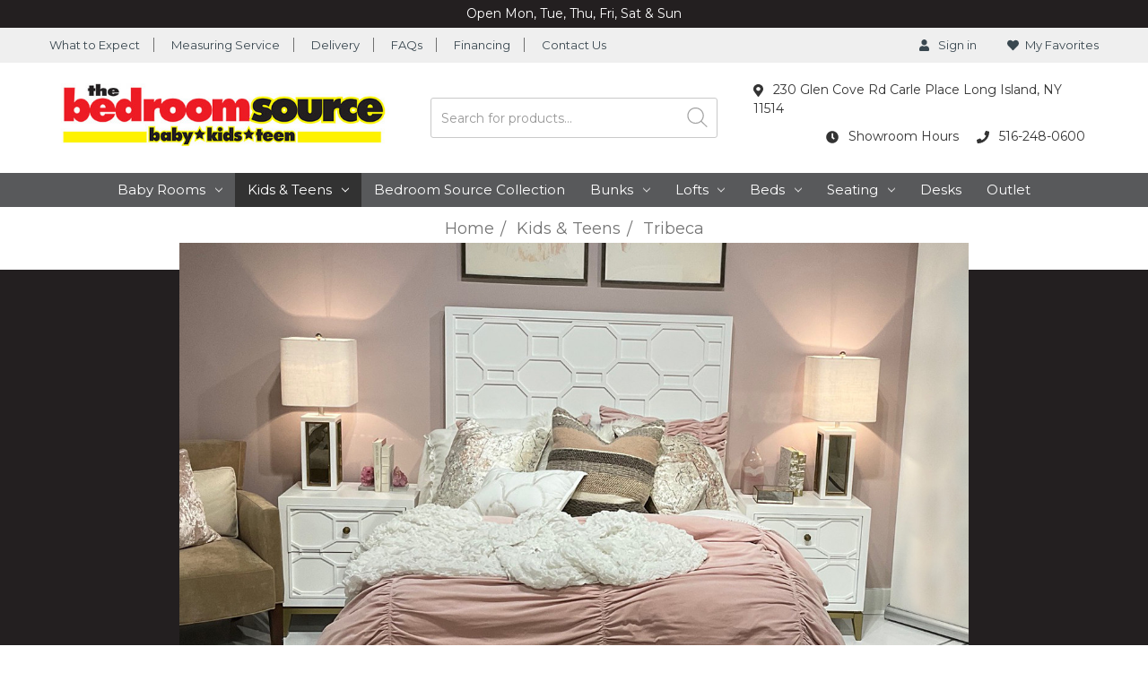

--- FILE ---
content_type: text/html; charset=UTF-8
request_url: https://www.bedroomsource.com/tribeca-collection/
body_size: 19281
content:


<!DOCTYPE html>
<html class="no-js" lang="en">
    <head>
        <script src="https://cdn.userway.org/widget.js" data-account="2ggdiLfLYS"></script>
        <!-- Google Tag Manager -->
        <script>(function(w,d,s,l,i){w[l]=w[l]||[];w[l].push({'gtm.start':
        new Date().getTime(),event:'gtm.js'});var f=d.getElementsByTagName(s)[0],
        j=d.createElement(s),dl=l!='dataLayer'?'&l='+l:'';j.async=true;j.src=
        'https://www.googletagmanager.com/gtm.js?id='+i+dl;f.parentNode.insertBefore(j,f);
        })(window,document,'script','dataLayer','GTM-TCVCJX');</script>
        <!-- End Google Tag Manager -->
        <title>Tribeca Collection - Kids Bedroom Furniture - Long Island</title>
        <link rel="dns-prefetch preconnect" href="https://cdn11.bigcommerce.com/s-gjzyt3rsxq" crossorigin><link rel="dns-prefetch preconnect" href="https://fonts.googleapis.com/" crossorigin><link rel="dns-prefetch preconnect" href="https://fonts.gstatic.com/" crossorigin>
        
        <meta property="og:locale" content="en_US" />
        <meta property="og:title" content="Tribeca Collection - Kids Bedroom Furniture - Long Island" />
        <meta property="og:site_name" content="The Bedroom Source" />
        <meta property="og:name" content="The Bedroom Source" />
        <meta property="og:alternateName" content="The Bedroom Source for Babies, Kids &amp; Teens" />
        
        <meta name="description" content="With sophisticated styling and a stunning Pure White finish offset with Soft Gold accents, the Tribeca Collection is expertly crafted using Select Hardwoods, Poplar Solids, and Paint Grade Veneers."><link rel='canonical' href='https://www.bedroomsource.com/tribeca-collection/' /><meta name='platform' content='bigcommerce.stencil' />
        
                <link rel="next" href="https://www.bedroomsource.com/tribeca-collection/?page=2">


        <link href="https://cdn11.bigcommerce.com/r-a074e181b15bd0e9590ebe32490603d155caefc8/img/bc_favicon.ico" rel="shortcut icon">
        <meta name="viewport" content="width=device-width, initial-scale=1">

        <script>
            document.documentElement.className = document.documentElement.className.replace('no-js', 'js');
        </script>

        <script>
    function browserSupportsAllFeatures() {
        return window.Promise
            && window.fetch
            && window.URL
            && window.URLSearchParams
            && window.WeakMap
            // object-fit support
            && ('objectFit' in document.documentElement.style);
    }

    function loadScript(src) {
        var js = document.createElement('script');
        js.src = src;
        js.onerror = function () {
            console.error('Failed to load polyfill script ' + src);
        };
        document.head.appendChild(js);
    }

    if (!browserSupportsAllFeatures()) {
        loadScript('https://cdn11.bigcommerce.com/s-gjzyt3rsxq/stencil/2fcd4bd0-2f45-013b-2c09-26208e679fa6/e/8e316410-7474-013e-9325-360c05355f0a/dist/theme-bundle.polyfills.js');
    }
</script>
        <script>window.consentManagerTranslations = `{"locale":"en","locales":{"consent_manager.data_collection_warning":"en","consent_manager.accept_all_cookies":"en","consent_manager.gdpr_settings":"en","consent_manager.data_collection_preferences":"en","consent_manager.manage_data_collection_preferences":"en","consent_manager.use_data_by_cookies":"en","consent_manager.data_categories_table":"en","consent_manager.allow":"en","consent_manager.accept":"en","consent_manager.deny":"en","consent_manager.dismiss":"en","consent_manager.reject_all":"en","consent_manager.category":"en","consent_manager.purpose":"en","consent_manager.functional_category":"en","consent_manager.functional_purpose":"en","consent_manager.analytics_category":"en","consent_manager.analytics_purpose":"en","consent_manager.targeting_category":"en","consent_manager.advertising_category":"en","consent_manager.advertising_purpose":"en","consent_manager.essential_category":"en","consent_manager.esential_purpose":"en","consent_manager.yes":"en","consent_manager.no":"en","consent_manager.not_available":"en","consent_manager.cancel":"en","consent_manager.save":"en","consent_manager.back_to_preferences":"en","consent_manager.close_without_changes":"en","consent_manager.unsaved_changes":"en","consent_manager.by_using":"en","consent_manager.agree_on_data_collection":"en","consent_manager.change_preferences":"en","consent_manager.cancel_dialog_title":"en","consent_manager.privacy_policy":"en","consent_manager.allow_category_tracking":"en","consent_manager.disallow_category_tracking":"en"},"translations":{"consent_manager.data_collection_warning":"We use cookies (and other similar technologies) to collect data to improve your shopping experience.","consent_manager.accept_all_cookies":"Accept All Cookies","consent_manager.gdpr_settings":"Settings","consent_manager.data_collection_preferences":"Website Data Collection Preferences","consent_manager.manage_data_collection_preferences":"Manage Website Data Collection Preferences","consent_manager.use_data_by_cookies":" uses data collected by cookies and JavaScript libraries to improve your shopping experience.","consent_manager.data_categories_table":"The table below outlines how we use this data by category. To opt out of a category of data collection, select 'No' and save your preferences.","consent_manager.allow":"Allow","consent_manager.accept":"Accept","consent_manager.deny":"Deny","consent_manager.dismiss":"Dismiss","consent_manager.reject_all":"Reject all","consent_manager.category":"Category","consent_manager.purpose":"Purpose","consent_manager.functional_category":"Functional","consent_manager.functional_purpose":"Enables enhanced functionality, such as videos and live chat. If you do not allow these, then some or all of these functions may not work properly.","consent_manager.analytics_category":"Analytics","consent_manager.analytics_purpose":"Provide statistical information on site usage, e.g., web analytics so we can improve this website over time.","consent_manager.targeting_category":"Targeting","consent_manager.advertising_category":"Advertising","consent_manager.advertising_purpose":"Used to create profiles or personalize content to enhance your shopping experience.","consent_manager.essential_category":"Essential","consent_manager.esential_purpose":"Essential for the site and any requested services to work, but do not perform any additional or secondary function.","consent_manager.yes":"Yes","consent_manager.no":"No","consent_manager.not_available":"N/A","consent_manager.cancel":"Cancel","consent_manager.save":"Save","consent_manager.back_to_preferences":"Back to Preferences","consent_manager.close_without_changes":"You have unsaved changes to your data collection preferences. Are you sure you want to close without saving?","consent_manager.unsaved_changes":"You have unsaved changes","consent_manager.by_using":"By using our website, you're agreeing to our","consent_manager.agree_on_data_collection":"By using our website, you're agreeing to the collection of data as described in our ","consent_manager.change_preferences":"You can change your preferences at any time","consent_manager.cancel_dialog_title":"Are you sure you want to cancel?","consent_manager.privacy_policy":"Privacy Policy","consent_manager.allow_category_tracking":"Allow [CATEGORY_NAME] tracking","consent_manager.disallow_category_tracking":"Disallow [CATEGORY_NAME] tracking"}}`;</script>

        <script>
            window.lazySizesConfig = window.lazySizesConfig || {};
            window.lazySizesConfig.loadMode = 1;
        </script>
        <script async src="https://cdn11.bigcommerce.com/s-gjzyt3rsxq/stencil/2fcd4bd0-2f45-013b-2c09-26208e679fa6/e/8e316410-7474-013e-9325-360c05355f0a/dist/theme-bundle.head_async.js"></script>
        
        <link href="https://fonts.googleapis.com/css?family=Montserrat:400&display=block" rel="stylesheet">
        
        <link rel="preload" href="https://cdn11.bigcommerce.com/s-gjzyt3rsxq/stencil/2fcd4bd0-2f45-013b-2c09-26208e679fa6/e/8e316410-7474-013e-9325-360c05355f0a/dist/theme-bundle.font.js" as="script">
        <script async src="https://cdn11.bigcommerce.com/s-gjzyt3rsxq/stencil/2fcd4bd0-2f45-013b-2c09-26208e679fa6/e/8e316410-7474-013e-9325-360c05355f0a/dist/theme-bundle.font.js"></script>

        <link data-stencil-stylesheet href="https://cdn11.bigcommerce.com/s-gjzyt3rsxq/stencil/2fcd4bd0-2f45-013b-2c09-26208e679fa6/e/8e316410-7474-013e-9325-360c05355f0a/css/theme-6eebeb10-16cd-013d-1b59-225a057b5fcb.css" rel="stylesheet">

        
<script type="text/javascript">
var BCData = {};
</script>

<script nonce="">
(function () {
    var xmlHttp = new XMLHttpRequest();

    xmlHttp.open('POST', 'https://bes.gcp.data.bigcommerce.com/nobot');
    xmlHttp.setRequestHeader('Content-Type', 'application/json');
    xmlHttp.send('{"store_id":"1000340941","timezone_offset":"-5.0","timestamp":"2025-11-08T05:04:09.10434500Z","visit_id":"93749bf0-f3da-4a5b-9326-c7c28e421426","channel_id":1}');
})();
</script>

        
        <!-- snippet location htmlhead -->

        <link rel="preload" href="https://cdn11.bigcommerce.com/s-gjzyt3rsxq/stencil/2fcd4bd0-2f45-013b-2c09-26208e679fa6/e/8e316410-7474-013e-9325-360c05355f0a/dist/theme-bundle.main.js" as="script">
    </head>
    <body>
        <!-- Google Tag Manager (noscript) -->
        <noscript><iframe src="https://www.googletagmanager.com/ns.html?id=GTM-TCVCJX"
        height="0" width="0" style="display:none;visibility:hidden"></iframe></noscript>
        <!-- End Google Tag Manager (noscript) -->
        <div class="hide-for-medium-down">
            <div style="background-color: #231f20; padding: 5px; text-align: center;">
    <p style="color: #fff; margin: 0;"><a title="The Bedroom Source is open 6 days a week" style="color: white; text-decoration: none;" href="https://www.bedroomsource.com/contact-us/?topbar">Open Mon, Tue, Thu, Fri, Sat &amp; Sun</a></p>
</div>        </div>
        <!-- snippet location header -->
        <svg data-src="https://cdn11.bigcommerce.com/s-gjzyt3rsxq/stencil/2fcd4bd0-2f45-013b-2c09-26208e679fa6/e/8e316410-7474-013e-9325-360c05355f0a/img/icon-sprite.svg" class="icons-svg-sprite"></svg>

        <div id="Mobile-Menu">
    
<div class="mob-nav">   
<ul class="mob-m">
<li class=""> 
<a class="accordion1"  data-collapsible="navPages-198">
    Baby Rooms  <i class="icon navPages-action-moreIcon" aria-hidden="true"><svg><use xlink:href="#icon-chevron-down" /></svg></i>
</a>
<div class="panel" id="navPages-198" aria-hidden="true"  tabindex="-1">
    <ul class="">
        <li class="">
            <a class="" href="https://www.bedroomsource.com/baby-rooms/">All Baby Rooms</a>
        </li>
            <li class="">
                    <a
                        class="has-subMenu"
                        href="https://www.bedroomsource.com/baby-rooms/all-nursery-collections/"
                        data-collapsible="navPages-199"
                        data-collapsible-disabled-breakpoint="medium"
                        data-collapsible-disabled-state="open"
                        data-collapsible-enabled-state="closed">
                        Nursery Collections  <svg class="icon icon-arrow-up"><use xlink:href="#icon-arrow-up" /></svg>
                    </a>
                    <!--<ul class="" id="navPages-199">
                        <li class="">
                            <a class="" href="https://www.bedroomsource.com/babyletto-collection/">Babyletto</a>
                        </li>
                        <li class="">
                            <a class="" href="https://www.bedroomsource.com/beckett-collection-sandbar/">Beckett - Sandbar</a>
                        </li>
                        <li class="">
                            <a class="" href="https://www.bedroomsource.com/emory-farmhouse-collection-driftwood/">Emory Farmhouse - Driftwood</a>
                        </li>
                        <li class="">
                            <a class="" href="https://www.bedroomsource.com/leonello-collection/">Leonello</a>
                        </li>
                        <li class="">
                            <a class="" href="https://www.bedroomsource.com/marin-collection-honey/">Marin - Honey/Honey Cane</a>
                        </li>
                        <li class="">
                            <a class="" href="https://www.bedroomsource.com/marin-collection-natural-walnut/">Marin - Natural Walnut/Blonde Cane</a>
                        </li>
                        <li class="">
                            <a class="" href="https://www.bedroomsource.com/marin-collection-warm-white/">Marin - Warm White/Honey Cane</a>
                        </li>
                        <li class="">
                            <a class="" href="https://www.bedroomsource.com/newbern-collection-driftwood/">Newbern - Driftwood</a>
                        </li>
                        <li class="">
                            <a class="" href="https://www.bedroomsource.com/newbern-collection-white-driftwood/">Newbern - White Driftwood</a>
                        </li>
                        <li class="">
                            <a class="" href="https://www.bedroomsource.com/palermo-collection-autumn/">Palermo - Autumn</a>
                        </li>
                        <li class="">
                            <a class="" href="https://www.bedroomsource.com/palermo-collection-brushed-ivory/">Palermo - Brushed Ivory</a>
                        </li>
                        <li class="">
                            <a class="" href="https://www.bedroomsource.com/ravena-sage-collection-baby/">Ravena - Sage</a>
                        </li>
                        <li class="">
                            <a class="" href="https://www.bedroomsource.com/ravena-sandwash-collection-baby/">Ravena - Sandwash</a>
                        </li>
                        <li class="">
                            <a class="" href="https://www.bedroomsource.com/richfield-collection/">Richfield</a>
                        </li>
                        <li class="">
                            <a class="" href="https://www.bedroomsource.com/imperio-collection-baby/">Romina Imperio</a>
                        </li>
                        <li class="">
                            <a class="" href="https://www.bedroomsource.com/karisma-collection-baby/">Romina Karisma</a>
                        </li>
                        <li class="">
                            <a class="" href="https://www.bedroomsource.com/new-york-collection-baby/">Romina New York</a>
                        </li>
                        <li class="">
                            <a class="" href="https://www.bedroomsource.com/quadro-collection-baby/">Romina Quadro</a>
                        </li>
                        <li class="">
                            <a class="" href="https://www.bedroomsource.com/uptown-collection-baby/">Romina Uptown</a>
                        </li>
                        <li class="">
                            <a class="" href="https://www.bedroomsource.com/savannah-nutmeg-collection-baby/">Savannah - Nutmeg</a>
                        </li>
                        <li class="">
                            <a class="" href="https://www.bedroomsource.com/savannah-white-oak-collection-baby/">Savannah - White Oak</a>
                        </li>
                        <li class="">
                            <a class="" href="https://www.bedroomsource.com/edison-ash-collection-baby/">Silva Edison - Ash</a>
                        </li>
                        <li class="">
                            <a class="" href="https://www.bedroomsource.com/edison-flint-collection-baby/">Silva Edison - Flint</a>
                        </li>
                        <li class="">
                            <a class="" href="https://www.bedroomsource.com/edison-white-collection-baby/">Silva Edison - White</a>
                        </li>
                        <li class="">
                            <a class="" href="https://www.bedroomsource.com/jackson-aquagray-collection-baby/">Silva Jackson - Aqua Gray</a>
                        </li>
                        <li class="">
                            <a class="" href="https://www.bedroomsource.com/jackson-flint-collection-baby/">Silva Jackson - Flint</a>
                        </li>
                        <li class="">
                            <a class="" href="https://www.bedroomsource.com/jackson-white-collection-baby/">Silva Jackson - White</a>
                        </li>
                        <li class="">
                            <a class="" href="https://www.bedroomsource.com/serena-cherry-collection-baby/">Silva Serena - Cherry</a>
                        </li>
                        <li class="">
                            <a class="" href="https://www.bedroomsource.com/serena-nocello-collection-baby/">Silva Serena - Nocello</a>
                        </li>
                        <li class="">
                            <a class="" href="https://www.bedroomsource.com/serena-white-collection-baby/">Silva Serena - White</a>
                        </li>
                        <li class="">
                            <a class="" href="https://www.bedroomsource.com/vienna-collection-heritage-fog/">Vienna - Heritage Fog</a>
                        </li>
                        <li class="">
                            <a class="" href="https://www.bedroomsource.com/villa-grove-collection-brushed-ivory/">Villa Grove - Brushed Ivory</a>
                        </li>
                        <li class="">
                            <a class="" href="https://www.bedroomsource.com/villa-grove-collection-cobblestone/">Villa Grove - Cobblestone</a>
                        </li>
                        <li class="">
                            <a class="" href="https://www.bedroomsource.com/villa-grove-collection-heritage-fog/">Villa Grove - Heritage Fog</a>
                        </li>
                        <li class="">
                            <a class="" href="https://www.bedroomsource.com/villa-grove-collection-white/">Villa Grove - White</a>
                        </li>
                    </ul>-->
            </li>
            <li class="">
                 
                    <a class="" href="https://www.bedroomsource.com/baby-rooms/cribs/">Cribs</a>
            </li>
            <li class="">
                 
                    <a class="" href="https://www.bedroomsource.com/portable-cribs/">Portable Cribs</a>
            </li>
            <li class="">
                 
                    <a class="" href="https://www.bedroomsource.com/baby-rooms/rockers-gliders-recliners/">Rockers, Gliders &amp; Recliners</a>
            </li>
            <li class="">
                 
                    <a class="" href="https://www.bedroomsource.com/baby-rooms/crib-toddler-mattresses/">Crib &amp; Toddler Mattresses</a>
            </li>
            <li class="">
                 
                    <a class="" href="https://www.bedroomsource.com/baby-rooms/accessories/">Accessories</a>
            </li>
            <li class="">
                 
                    <a class="" href="https://www.bedroomsource.com/baby-rooms/clearance/">Clearance</a>
            </li>
    </ul>
</div>
            </li>
<li class=""> 
<a class="accordion1"  data-collapsible="navPages-95">
    Kids &amp; Teens  <i class="icon navPages-action-moreIcon" aria-hidden="true"><svg><use xlink:href="#icon-chevron-down" /></svg></i>
</a>
<div class="panel" id="navPages-95" aria-hidden="true"  tabindex="-1">
    <ul class="">
        <li class="">
            <a class="" href="https://www.bedroomsource.com/collections/">All Kids &amp; Teens</a>
        </li>
            <li class="">
                 
                    <a class="" href="https://www.bedroomsource.com/ashley-collection/">Ashley</a>
            </li>
            <li class="">
                 
                    <a class="" href="https://www.bedroomsource.com/bedroom-basics-collection/">Bedroom Basics</a>
            </li>
            <li class="">
                 
                    <a class="" href="https://www.bedroomsource.com/bedroom-source-collection/">Bedroom Source Collection</a>
            </li>
            <li class="">
                 
                    <a class="" href="https://www.bedroomsource.com/buckeye-collection/">Buckeye</a>
            </li>
            <li class="">
                 
                    <a class="" href="https://www.bedroomsource.com/cabin-retreat-coffee-finish/">Cabin Retreat - Coffee</a>
            </li>
            <li class="">
                 
                    <a class="" href="https://www.bedroomsource.com/country-house-collection-driftwood/">Country House - Driftwood</a>
            </li>
            <li class="">
                 
                    <a class="" href="https://www.bedroomsource.com/country-house-collection-grey/">Country House - Grey</a>
            </li>
            <li class="">
                 
                    <a class="" href="https://www.bedroomsource.com/cabin-retreat-stone-finish/">Cabin Retreat - Stone</a>
            </li>
            <li class="">
                 
                    <a class="" href="https://www.bedroomsource.com/country-house-collection-white/">Country House - Soft White</a>
            </li>
            <li class="">
                 
                    <a class="" href="https://www.bedroomsource.com/domain-collection/">Domain</a>
            </li>
            <li class="">
                 
                    <a class="" href="https://www.bedroomsource.com/contemporary-collection/">Contemporary</a>
            </li>
            <li class="">
                 
                    <a class="" href="https://www.bedroomsource.com/farmhouse-collection/">Farmhouse</a>
            </li>
            <li class="">
                 
                    <a class="" href="https://www.bedroomsource.com/key-biscayne-collection/">Key Biscayne</a>
            </li>
            <li class="">
                 
                    <a class="" href="https://www.bedroomsource.com/khloe-collection/">Khloe</a>
            </li>
            <li class="">
                 
                    <a class="" href="https://www.bedroomsource.com/maxtrix-system/">Maxtrix System</a>
            </li>
            <li class="">
                 
                    <a class="" href="https://www.bedroomsource.com/ravena-sage-collection-kids/">Ravena - Sage</a>
            </li>
            <li class="">
                 
                    <a class="" href="https://www.bedroomsource.com/ravena-sandwash-collection-kids/">Ravena - Sandwash</a>
            </li>
            <li class="">
                 
                    <a class="" href="https://www.bedroomsource.com/richfield-collection-kids/">Richfield</a>
            </li>
            <li class="">
                 
                    <a class="" href="https://www.bedroomsource.com/imperio-collection-kids/">Romina Imperio</a>
            </li>
            <li class="">
                 
                    <a class="" href="https://www.bedroomsource.com/karisma-collection-kids/">Romina Karisma</a>
            </li>
            <li class="">
                 
                    <a class="" href="https://www.bedroomsource.com/new-york-collection-kids/">Romina New York</a>
            </li>
            <li class="">
                 
                    <a class="" href="https://www.bedroomsource.com/quadro-collection-kids/">Romina Quadro</a>
            </li>
            <li class="">
                 
                    <a class="" href="https://www.bedroomsource.com/uptown-collection-kids/">Romina Uptown</a>
            </li>
            <li class="">
                 
                    <a class="" href="https://www.bedroomsource.com/rustic-pine-gray-brushed/">Rustic Pine - Gray Brushed</a>
            </li>
            <li class="">
                 
                    <a class="" href="https://www.bedroomsource.com/rustic-pine-espresso-finish/">Rustic Pine - Espresso</a>
            </li>
            <li class="">
                 
                    <a class="" href="https://www.bedroomsource.com/rustic-pine-pecan-finish">Rustic Pine - Pecan</a>
            </li>
            <li class="">
                 
                    <a class="" href="https://www.bedroomsource.com/rustic-pine-white-birch-finish/">Rustic Pine - White Birch</a>
            </li>
            <li class="">
                 
                    <a class="" href="https://www.bedroomsource.com/rustic-pine-white-brushed/">Rustic Pine - White Brushed</a>
            </li>
            <li class="">
                 
                    <a class="" href="https://www.bedroomsource.com/savannah-nutmeg-collection-kids/">Savannah - Nutmeg</a>
            </li>
            <li class="">
                 
                    <a class="" href="https://www.bedroomsource.com/savannah-white-oak-collection-kids/">Savannah - White Oak</a>
            </li>
            <li class="">
                 
                    <a class="" href="https://www.bedroomsource.com/edison-ash-collection-kids/">Silva Edison - Ash</a>
            </li>
            <li class="">
                 
                    <a class="" href="https://www.bedroomsource.com/edison-flint-collection-kids/">Silva Edison - Flint</a>
            </li>
            <li class="">
                 
                    <a class="" href="https://www.bedroomsource.com/edison-white-collection-kids/">Silva Edison - White</a>
            </li>
            <li class="">
                 
                    <a class="" href="https://www.bedroomsource.com/jackson-aquagray-collection-kids/">Silva Jackson - Aqua Gray</a>
            </li>
            <li class="">
                 
                    <a class="" href="https://www.bedroomsource.com/jackson-flint-collection-kids/">Silva Jackson - Flint</a>
            </li>
            <li class="">
                 
                    <a class="" href="https://www.bedroomsource.com/jackson-white-collection-kids/">Silva Jackson - White</a>
            </li>
            <li class="">
                 
                    <a class="" href="https://www.bedroomsource.com/serena-cherry-collection-kids/">Silva Serena - Cherry</a>
            </li>
            <li class="">
                 
                    <a class="" href="https://www.bedroomsource.com/serena-nocello-collection-kids/">Silva Serena - Nocello</a>
            </li>
            <li class="">
                 
                    <a class="" href="https://www.bedroomsource.com/serena-white-collection-kids/">Silva Serena - White</a>
            </li>
            <li class="">
                 
                    <a class="" href="https://www.bedroomsource.com/tribeca-collection/">Tribeca</a>
            </li>
    </ul>
</div>
            </li>
<li class=""> 
<a class="" href="https://www.bedroomsource.com/the-bedroom-source-collection/">Bedroom Source Collection</a>
            </li>
<li class=""> 
<a class="accordion1"  data-collapsible="navPages-99">
    Bunks  <i class="icon navPages-action-moreIcon" aria-hidden="true"><svg><use xlink:href="#icon-chevron-down" /></svg></i>
</a>
<div class="panel" id="navPages-99" aria-hidden="true"  tabindex="-1">
    <ul class="">
        <li class="">
            <a class="" href="https://www.bedroomsource.com/bunk-beds/">All Bunks</a>
        </li>
            <li class="">
                 
                    <a class="" href="https://www.bedroomsource.com/ladder-style/">Bunks with Ladders</a>
            </li>
            <li class="">
                 
                    <a class="" href="https://www.bedroomsource.com/staircase-style/">Bunks with Stairs</a>
            </li>
    </ul>
</div>
            </li>
<li class=""> 
<a class="accordion1"  data-collapsible="navPages-161">
    Lofts  <i class="icon navPages-action-moreIcon" aria-hidden="true"><svg><use xlink:href="#icon-chevron-down" /></svg></i>
</a>
<div class="panel" id="navPages-161" aria-hidden="true"  tabindex="-1">
    <ul class="">
        <li class="">
            <a class="" href="https://www.bedroomsource.com/loft-beds/">All Lofts</a>
        </li>
            <li class="">
                 
                    <a class="" href="https://www.bedroomsource.com/lofts-with-desks/">Lofts with Desks</a>
            </li>
            <li class="">
                 
                    <a class="" href="https://www.bedroomsource.com/lofts-with-storage/">Lofts with Storage</a>
            </li>
            <li class="">
                 
                    <a class="" href="https://www.bedroomsource.com/fantasy-lofts/">Fantasy Lofts</a>
            </li>
    </ul>
</div>
            </li>
<li class=""> 
<a class="accordion1"  data-collapsible="navPages-94">
    Beds  <i class="icon navPages-action-moreIcon" aria-hidden="true"><svg><use xlink:href="#icon-chevron-down" /></svg></i>
</a>
<div class="panel" id="navPages-94" aria-hidden="true"  tabindex="-1">
    <ul class="">
        <li class="">
            <a class="" href="https://www.bedroomsource.com/beds/">All Beds</a>
        </li>
            <li class="">
                 
                    <a class="" href="https://www.bedroomsource.com/day-beds/">Daybeds</a>
            </li>
            <li class="">
                 
                    <a class="" href="https://www.bedroomsource.com/storage-beds/">Storage &amp; Captains Beds</a>
            </li>
            <li class="">
                 
                    <a class="" href="https://www.bedroomsource.com/trundle-beds/">Trundle Beds</a>
            </li>
            <li class="">
                 
                    <a class="" href="https://www.bedroomsource.com/iron-beds/">Iron Beds</a>
            </li>
            <li class="">
                 
                    <a class="" href="https://www.bedroomsource.com/upholstered-beds/">Upholstered Beds</a>
            </li>
            <li class="">
                 
                    <a class="" href="https://www.bedroomsource.com/upholstered-platform-beds/">Upholstered Platform Beds</a>
            </li>
            <li class="">
                 
                    <a class="" href="https://www.bedroomsource.com/upholstered-wingback-beds/">Upholstered Wingback Beds</a>
            </li>
            <li class="">
                 
                    <a class="" href="https://www.bedroomsource.com/upholstered-iron-beds/">Upholstered Iron Beds</a>
            </li>
            <li class="">
                 
                    <a class="" href="https://www.bedroomsource.com/pillows/">Pillows</a>
            </li>
            <li class="">
                 
                    <a class="" href="https://www.bedroomsource.com/mattresses/">Mattresses</a>
            </li>
            <li class="">
                 
                    <a class="" href="https://www.bedroomsource.com/mattress-protectors/">Mattress Protectors</a>
            </li>
    </ul>
</div>
            </li>
<li class=""> 
<a class="accordion1"  data-collapsible="navPages-116">
    Seating  <i class="icon navPages-action-moreIcon" aria-hidden="true"><svg><use xlink:href="#icon-chevron-down" /></svg></i>
</a>
<div class="panel" id="navPages-116" aria-hidden="true"  tabindex="-1">
    <ul class="">
        <li class="">
            <a class="" href="https://www.bedroomsource.com/seating/">All Seating</a>
        </li>
            <li class="">
                 
                    <a class="" href="https://www.bedroomsource.com/benches/">Benches</a>
            </li>
            <li class="">
                 
                    <a class="" href="https://www.bedroomsource.com/chairs/">Chairs</a>
            </li>
            <li class="">
                 
                    <a class="" href="https://www.bedroomsource.com/chaises-settees/">Chaises &amp; Settees</a>
            </li>
            <li class="">
                 
                    <a class="" href="https://www.bedroomsource.com/desk-seating/">Desk Seating</a>
            </li>
            <li class="">
                 
                    <a class="" href="https://www.bedroomsource.com/ottomans/">Ottomans</a>
            </li>
            <li class="">
                 
                    <a class="" href="https://www.bedroomsource.com/swivel-chairs/">Swivel Chairs</a>
            </li>
            <li class="">
                 
                    <a class="" href="https://www.bedroomsource.com/recliners/">Recliners</a>
            </li>
    </ul>
</div>
            </li>
<li class=""> 
<a class="" href="https://www.bedroomsource.com/desks/">Desks</a>
            </li>
<li class=""> 
<a class="" href="https://www.bedroomsource.com/clearance-items/">Outlet</a>
            </li>
        
               <li class="">
<a class="" href="https://www.bedroomsource.com/delivery/">Delivery</a>
               <li class="">
<a class="" href="https://www.bedroomsource.com/home-measuring-service/">Measuring Service</a>
               <li class="">
<a class="" href="https://www.bedroomsource.com/financing/">Special Financing</a>
               <li class="">
<a class="" href="https://www.bedroomsource.com/frequently-asked-questions/">FAQs</a>
               <li class="">
<a class="" href="https://www.bedroomsource.com/what-to-expect/">What to Expect</a>
               <li class="">
<a class="" href="https://www.bedroomsource.com/contact-us/">Contact Us</a>
               <li class="">
<a class="" href="https://www.bedroomsource.com/blog/">Blog</a>
             </li>
            
 </ul> 
 <div class="mob-line"></div>
<ul class="mob-m">  
<li><a class="" href="/login.php">SIGN IN</a></li>
<li><a href="/login.php?from=wishlist.php%3F">My Favorites</a></li>
</ul>
</div>
</div>
<div id="mob-header" class="mob-header">
    
<div class="mob-outer">
        
<div class="mob-left">
<a class="mobileMenu-toggle">
<span class="mobileMenu-toggleIcon">Toggle menu</span>
</a>
</div>
<div class="mob-center">
<a href="https://www.bedroomsource.com/" data-header-logo-link>
<img class="" src="https://cdn11.bigcommerce.com/s-gjzyt3rsxq/images/stencil/605x100/tbs-bktlogo-605x100_1712251270__06352.original.jpg"
                 srcset="https://cdn11.bigcommerce.com/s-gjzyt3rsxq/images/stencil/605x100/tbs-bktlogo-605x100_1712251270__06352.original.jpg"
                 alt="The Bedroom Source"
                 title="The Bedroom Source"></a>
</div>
<!--<div class="mob-right">-->
<!--<li class="ctbt"><a href="/cart.php"><span class="navUser-item-cartLabel"></span>Cart&nbsp;<span>(<span class="countPill cart-quantity"></span>)</span></a></li>-->
<!--</div>-->

</div>
</div>
<script>
var acc = document.getElementsByClassName("accordion1");
var i;
for (i = 0; i < acc.length; i++) {
  acc[i].addEventListener("click", function() {
    this.classList.toggle("active");
    var panel = this.nextElementSibling;
    if (panel.style.maxHeight) {
      panel.style.maxHeight = null;
    } else {
      panel.style.maxHeight = panel.scrollHeight + "px";
    } 
  });
}
</script>


<header class="header" role="banner">
<div class="pages-navigation">
<div class="inner">  
<div class="pn-outer">
<div class="pn-one">
<ul>
        <li><a href="https://www.bedroomsource.com/what-to-expect/" aria-label="What to Expect">What to Expect</a></li>
        
        <li><a href="https://www.bedroomsource.com/home-measuring-service/" aria-label="Measuring Service">Measuring Service</a></li>
        
        <li><a href="https://www.bedroomsource.com/delivery/" aria-label="Delivery">Delivery</a></li>
        
        <li><a href="https://www.bedroomsource.com/frequently-asked-questions/" aria-label="FAQs">FAQs</a></li>
               
        <li><a href="https://www.bedroomsource.com/financing/" aria-label="Financing">Financing</a></li>
               
        <li><a href="https://www.bedroomsource.com/contact-us/" aria-label="Contact Us">Contact Us</a></li>
</ul>    
</div>
<div class="pn-second">
<ul>
<li> <a href="/login.php"><i class="fas fa-user"></i> Sign in</a></li>
<li> <a href="/wishlist.php"><i class="fas fa-heart"></i>My Favorites</a></li>
</ul>    
</div>
</div>
    
</div>
</div>    
<div class="header-inner">
<div class="header-outer">
<div class="header-logo">
<a href="https://www.bedroomsource.com/" class="header-logo__link" data-header-logo-link>
        <div class="header-logo-image-container">
            <img class="header-logo-image"
                 src="https://cdn11.bigcommerce.com/s-gjzyt3rsxq/images/stencil/605x100/tbs-bktlogo-605x100_1712251270__06352.original.jpg"
                 srcset="https://cdn11.bigcommerce.com/s-gjzyt3rsxq/images/stencil/605x100/tbs-bktlogo-605x100_1712251270__06352.original.jpg"
                 alt="The Bedroom Source"
                 title="The Bedroom Source">
        </div>
</a>
</div>
<div class="header-search">
<div class="search">    
<div class="container">
    <!-- snippet location forms_search -->
    <form class="form search-form" action="/search.php">
        <fieldset class="form-fieldset">
            <div class="form-field" aria-label="Enter your search query to locate a product on our website">
                <label class="is-srOnly" for="search_query"><legend>Search</legend></label>
                <!--<i class="fas fa-search    "></i>-->
                <svg class="dgwt-wcas-ico-magnifier" xmlns="http://www.w3.org/2000/svg" xmlns:xlink="http://www.w3.org/1999/xlink" x="0px" y="0px" viewBox="0 0 51.539 51.361" xml:space="preserve"> <path d="M51.539,49.356L37.247,35.065c3.273-3.74,5.272-8.623,5.272-13.983c0-11.742-9.518-21.26-21.26-21.26 S0,9.339,0,21.082s9.518,21.26,21.26,21.26c5.361,0,10.244-1.999,13.983-5.272l14.292,14.292L51.539,49.356z M2.835,21.082 c0-10.176,8.249-18.425,18.425-18.425s18.425,8.249,18.425,18.425S31.436,39.507,21.26,39.507S2.835,31.258,2.835,21.082z"></path> </svg>
                <input class="form-input" data-search-quick name="search_query" id="search_query" data-error-message="Search field cannot be empty." placeholder="Search for products..." autocomplete="off">
            </div>
        </fieldset>
    </form>
    <section class="quickSearchResults" data-bind="html: results"></section>
</div>
</div>
</div>
<div class="header-info">
<div class="store-address">
    <a href="https://goo.gl/maps/EWnWAzkxCnk" target="_blank" class="address">
        <i class="fas fa-map-marker-alt"></i>
        230 Glen Cove Rd
Carle Place
Long Island, NY 11514
    </a>
    <a href="tel:+1516-248-0600" class="phone">
        <i class="fas fa-phone"></i>
        516-248-0600
    </a>                     
    <a href="#store-hours" class="store-schedule">
        <i class="fas fa-clock"></i>
        Showroom Hours
    </a>
</div>
</div>
</div>    
</div>    
<div class="navPages-container">
<nav class="navPages">
    
    <ul class="navPages-list">
            <li class="navPages-item">
                <a class="navPages-action has-subMenu"
   href="https://www.bedroomsource.com/baby-rooms/"
   data-collapsible="navPages-198"
>Baby Rooms<i class="icon navPages-action-moreIcon" aria-hidden="true"><svg><use href="#icon-chevron-down" /></svg></i>
</a>
<div class="navPage-subMenu" id="navPages-198" aria-hidden="true" tabindex="-1">
<ul class="navPage-subMenu-list">
<!--<li class="navPage-subMenu-item">-->
<!--<a class="navPage-subMenu-action navPages-action" href="https://www.bedroomsource.com/baby-rooms/" aria-label="All Baby Rooms">All Baby Rooms</a></li>-->
 
<li class="navPage-subMenu-item">
                    <a class="navPage-subMenu-action navPages-action has-subMenu"
                       href="https://www.bedroomsource.com/baby-rooms/all-nursery-collections/"
                       aria-label="Nursery Collections"
                    >Nursery Collections
                        <span class="collapsible-icon-wrapper"
                            data-collapsible="navPages-199"
                            data-collapsible-disabled-breakpoint="medium"
                            data-collapsible-disabled-state="open"
                            data-collapsible-enabled-state="closed"
                        >
                            <i class="icon navPages-action-moreIcon" aria-hidden="true">
                                <svg><use href="#icon-chevron-down" /></svg>
                            </i>
                        </span>
                    </a>
                    <!--<ul class="navPage-childList" id="navPages-199">
                        <li class="navPage-childList-item">
                            <a class="navPage-childList-action navPages-action"
                               href="https://www.bedroomsource.com/babyletto-collection/"
                               aria-label="Babyletto"
                            >
                                Babyletto
                            </a>
                        </li>
                        <li class="navPage-childList-item">
                            <a class="navPage-childList-action navPages-action"
                               href="https://www.bedroomsource.com/beckett-collection-sandbar/"
                               aria-label="Beckett - Sandbar"
                            >
                                Beckett - Sandbar
                            </a>
                        </li>
                        <li class="navPage-childList-item">
                            <a class="navPage-childList-action navPages-action"
                               href="https://www.bedroomsource.com/emory-farmhouse-collection-driftwood/"
                               aria-label="Emory Farmhouse - Driftwood"
                            >
                                Emory Farmhouse - Driftwood
                            </a>
                        </li>
                        <li class="navPage-childList-item">
                            <a class="navPage-childList-action navPages-action"
                               href="https://www.bedroomsource.com/leonello-collection/"
                               aria-label="Leonello"
                            >
                                Leonello
                            </a>
                        </li>
                        <li class="navPage-childList-item">
                            <a class="navPage-childList-action navPages-action"
                               href="https://www.bedroomsource.com/marin-collection-honey/"
                               aria-label="Marin - Honey/Honey Cane"
                            >
                                Marin - Honey/Honey Cane
                            </a>
                        </li>
                        <li class="navPage-childList-item">
                            <a class="navPage-childList-action navPages-action"
                               href="https://www.bedroomsource.com/marin-collection-natural-walnut/"
                               aria-label="Marin - Natural Walnut/Blonde Cane"
                            >
                                Marin - Natural Walnut/Blonde Cane
                            </a>
                        </li>
                        <li class="navPage-childList-item">
                            <a class="navPage-childList-action navPages-action"
                               href="https://www.bedroomsource.com/marin-collection-warm-white/"
                               aria-label="Marin - Warm White/Honey Cane"
                            >
                                Marin - Warm White/Honey Cane
                            </a>
                        </li>
                        <li class="navPage-childList-item">
                            <a class="navPage-childList-action navPages-action"
                               href="https://www.bedroomsource.com/newbern-collection-driftwood/"
                               aria-label="Newbern - Driftwood"
                            >
                                Newbern - Driftwood
                            </a>
                        </li>
                        <li class="navPage-childList-item">
                            <a class="navPage-childList-action navPages-action"
                               href="https://www.bedroomsource.com/newbern-collection-white-driftwood/"
                               aria-label="Newbern - White Driftwood"
                            >
                                Newbern - White Driftwood
                            </a>
                        </li>
                        <li class="navPage-childList-item">
                            <a class="navPage-childList-action navPages-action"
                               href="https://www.bedroomsource.com/palermo-collection-autumn/"
                               aria-label="Palermo - Autumn"
                            >
                                Palermo - Autumn
                            </a>
                        </li>
                        <li class="navPage-childList-item">
                            <a class="navPage-childList-action navPages-action"
                               href="https://www.bedroomsource.com/palermo-collection-brushed-ivory/"
                               aria-label="Palermo - Brushed Ivory"
                            >
                                Palermo - Brushed Ivory
                            </a>
                        </li>
                        <li class="navPage-childList-item">
                            <a class="navPage-childList-action navPages-action"
                               href="https://www.bedroomsource.com/ravena-sage-collection-baby/"
                               aria-label="Ravena - Sage"
                            >
                                Ravena - Sage
                            </a>
                        </li>
                        <li class="navPage-childList-item">
                            <a class="navPage-childList-action navPages-action"
                               href="https://www.bedroomsource.com/ravena-sandwash-collection-baby/"
                               aria-label="Ravena - Sandwash"
                            >
                                Ravena - Sandwash
                            </a>
                        </li>
                        <li class="navPage-childList-item">
                            <a class="navPage-childList-action navPages-action"
                               href="https://www.bedroomsource.com/richfield-collection/"
                               aria-label="Richfield"
                            >
                                Richfield
                            </a>
                        </li>
                        <li class="navPage-childList-item">
                            <a class="navPage-childList-action navPages-action"
                               href="https://www.bedroomsource.com/imperio-collection-baby/"
                               aria-label="Romina Imperio"
                            >
                                Romina Imperio
                            </a>
                        </li>
                        <li class="navPage-childList-item">
                            <a class="navPage-childList-action navPages-action"
                               href="https://www.bedroomsource.com/karisma-collection-baby/"
                               aria-label="Romina Karisma"
                            >
                                Romina Karisma
                            </a>
                        </li>
                        <li class="navPage-childList-item">
                            <a class="navPage-childList-action navPages-action"
                               href="https://www.bedroomsource.com/new-york-collection-baby/"
                               aria-label="Romina New York"
                            >
                                Romina New York
                            </a>
                        </li>
                        <li class="navPage-childList-item">
                            <a class="navPage-childList-action navPages-action"
                               href="https://www.bedroomsource.com/quadro-collection-baby/"
                               aria-label="Romina Quadro"
                            >
                                Romina Quadro
                            </a>
                        </li>
                        <li class="navPage-childList-item">
                            <a class="navPage-childList-action navPages-action"
                               href="https://www.bedroomsource.com/uptown-collection-baby/"
                               aria-label="Romina Uptown"
                            >
                                Romina Uptown
                            </a>
                        </li>
                        <li class="navPage-childList-item">
                            <a class="navPage-childList-action navPages-action"
                               href="https://www.bedroomsource.com/savannah-nutmeg-collection-baby/"
                               aria-label="Savannah - Nutmeg"
                            >
                                Savannah - Nutmeg
                            </a>
                        </li>
                        <li class="navPage-childList-item">
                            <a class="navPage-childList-action navPages-action"
                               href="https://www.bedroomsource.com/savannah-white-oak-collection-baby/"
                               aria-label="Savannah - White Oak"
                            >
                                Savannah - White Oak
                            </a>
                        </li>
                        <li class="navPage-childList-item">
                            <a class="navPage-childList-action navPages-action"
                               href="https://www.bedroomsource.com/edison-ash-collection-baby/"
                               aria-label="Silva Edison - Ash"
                            >
                                Silva Edison - Ash
                            </a>
                        </li>
                        <li class="navPage-childList-item">
                            <a class="navPage-childList-action navPages-action"
                               href="https://www.bedroomsource.com/edison-flint-collection-baby/"
                               aria-label="Silva Edison - Flint"
                            >
                                Silva Edison - Flint
                            </a>
                        </li>
                        <li class="navPage-childList-item">
                            <a class="navPage-childList-action navPages-action"
                               href="https://www.bedroomsource.com/edison-white-collection-baby/"
                               aria-label="Silva Edison - White"
                            >
                                Silva Edison - White
                            </a>
                        </li>
                        <li class="navPage-childList-item">
                            <a class="navPage-childList-action navPages-action"
                               href="https://www.bedroomsource.com/jackson-aquagray-collection-baby/"
                               aria-label="Silva Jackson - Aqua Gray"
                            >
                                Silva Jackson - Aqua Gray
                            </a>
                        </li>
                        <li class="navPage-childList-item">
                            <a class="navPage-childList-action navPages-action"
                               href="https://www.bedroomsource.com/jackson-flint-collection-baby/"
                               aria-label="Silva Jackson - Flint"
                            >
                                Silva Jackson - Flint
                            </a>
                        </li>
                        <li class="navPage-childList-item">
                            <a class="navPage-childList-action navPages-action"
                               href="https://www.bedroomsource.com/jackson-white-collection-baby/"
                               aria-label="Silva Jackson - White"
                            >
                                Silva Jackson - White
                            </a>
                        </li>
                        <li class="navPage-childList-item">
                            <a class="navPage-childList-action navPages-action"
                               href="https://www.bedroomsource.com/serena-cherry-collection-baby/"
                               aria-label="Silva Serena - Cherry"
                            >
                                Silva Serena - Cherry
                            </a>
                        </li>
                        <li class="navPage-childList-item">
                            <a class="navPage-childList-action navPages-action"
                               href="https://www.bedroomsource.com/serena-nocello-collection-baby/"
                               aria-label="Silva Serena - Nocello"
                            >
                                Silva Serena - Nocello
                            </a>
                        </li>
                        <li class="navPage-childList-item">
                            <a class="navPage-childList-action navPages-action"
                               href="https://www.bedroomsource.com/serena-white-collection-baby/"
                               aria-label="Silva Serena - White"
                            >
                                Silva Serena - White
                            </a>
                        </li>
                        <li class="navPage-childList-item">
                            <a class="navPage-childList-action navPages-action"
                               href="https://www.bedroomsource.com/vienna-collection-heritage-fog/"
                               aria-label="Vienna - Heritage Fog"
                            >
                                Vienna - Heritage Fog
                            </a>
                        </li>
                        <li class="navPage-childList-item">
                            <a class="navPage-childList-action navPages-action"
                               href="https://www.bedroomsource.com/villa-grove-collection-brushed-ivory/"
                               aria-label="Villa Grove - Brushed Ivory"
                            >
                                Villa Grove - Brushed Ivory
                            </a>
                        </li>
                        <li class="navPage-childList-item">
                            <a class="navPage-childList-action navPages-action"
                               href="https://www.bedroomsource.com/villa-grove-collection-cobblestone/"
                               aria-label="Villa Grove - Cobblestone"
                            >
                                Villa Grove - Cobblestone
                            </a>
                        </li>
                        <li class="navPage-childList-item">
                            <a class="navPage-childList-action navPages-action"
                               href="https://www.bedroomsource.com/villa-grove-collection-heritage-fog/"
                               aria-label="Villa Grove - Heritage Fog"
                            >
                                Villa Grove - Heritage Fog
                            </a>
                        </li>
                        <li class="navPage-childList-item">
                            <a class="navPage-childList-action navPages-action"
                               href="https://www.bedroomsource.com/villa-grove-collection-white/"
                               aria-label="Villa Grove - White"
                            >
                                Villa Grove - White
                            </a>
                        </li>
                    </ul>-->
            </li>
<li class="navPage-subMenu-item">
                    <a class="navPage-subMenu-action navPages-action"
                       href="https://www.bedroomsource.com/baby-rooms/cribs/"
                       aria-label="Cribs"
                    >
                        Cribs
                    </a>
            </li>
<li class="navPage-subMenu-item">
                    <a class="navPage-subMenu-action navPages-action"
                       href="https://www.bedroomsource.com/portable-cribs/"
                       aria-label="Portable Cribs"
                    >
                        Portable Cribs
                    </a>
            </li>
<li class="navPage-subMenu-item">
                    <a class="navPage-subMenu-action navPages-action"
                       href="https://www.bedroomsource.com/baby-rooms/rockers-gliders-recliners/"
                       aria-label="Rockers, Gliders &amp; Recliners"
                    >
                        Rockers, Gliders &amp; Recliners
                    </a>
            </li>
<li class="navPage-subMenu-item">
                    <a class="navPage-subMenu-action navPages-action"
                       href="https://www.bedroomsource.com/baby-rooms/crib-toddler-mattresses/"
                       aria-label="Crib &amp; Toddler Mattresses"
                    >
                        Crib &amp; Toddler Mattresses
                    </a>
            </li>
<li class="navPage-subMenu-item">
                    <a class="navPage-subMenu-action navPages-action"
                       href="https://www.bedroomsource.com/baby-rooms/accessories/"
                       aria-label="Accessories"
                    >
                        Accessories
                    </a>
            </li>
<li class="navPage-subMenu-item">
                    <a class="navPage-subMenu-action navPages-action"
                       href="https://www.bedroomsource.com/baby-rooms/clearance/"
                       aria-label="Clearance"
                    >
                        Clearance
                    </a>
            </li>
    </ul>
 <div class="cat-img"><img src='https://cdn11.bigcommerce.com/s-gjzyt3rsxq/images/stencil/original/m/cribarch_sandbar-rs-a__18982.original.jpg' alt="Baby Rooms"></div>  
</div>
            <!---->
            </li>
            <li class="navPages-item">
                <a class="navPages-action has-subMenu activePage"
   href="https://www.bedroomsource.com/collections/"
   data-collapsible="navPages-95"
>Kids &amp; Teens<i class="icon navPages-action-moreIcon" aria-hidden="true"><svg><use href="#icon-chevron-down" /></svg></i>
</a>
<div class="navPage-subMenu" id="navPages-95" aria-hidden="true" tabindex="-1">
<ul class="navPage-subMenu-list">
<!--<li class="navPage-subMenu-item">-->
<!--<a class="navPage-subMenu-action navPages-action" href="https://www.bedroomsource.com/collections/" aria-label="All Kids &amp; Teens">All Kids &amp; Teens</a></li>-->
 
<li class="navPage-subMenu-item">
                    <a class="navPage-subMenu-action navPages-action"
                       href="https://www.bedroomsource.com/ashley-collection/"
                       aria-label="Ashley"
                    >
                        Ashley
                    </a>
            </li>
<li class="navPage-subMenu-item">
                    <a class="navPage-subMenu-action navPages-action"
                       href="https://www.bedroomsource.com/bedroom-basics-collection/"
                       aria-label="Bedroom Basics"
                    >
                        Bedroom Basics
                    </a>
            </li>
<li class="navPage-subMenu-item">
                    <a class="navPage-subMenu-action navPages-action"
                       href="https://www.bedroomsource.com/bedroom-source-collection/"
                       aria-label="Bedroom Source Collection"
                    >
                        Bedroom Source Collection
                    </a>
            </li>
<li class="navPage-subMenu-item">
                    <a class="navPage-subMenu-action navPages-action"
                       href="https://www.bedroomsource.com/buckeye-collection/"
                       aria-label="Buckeye"
                    >
                        Buckeye
                    </a>
            </li>
<li class="navPage-subMenu-item">
                    <a class="navPage-subMenu-action navPages-action"
                       href="https://www.bedroomsource.com/cabin-retreat-coffee-finish/"
                       aria-label="Cabin Retreat - Coffee"
                    >
                        Cabin Retreat - Coffee
                    </a>
            </li>
<li class="navPage-subMenu-item">
                    <a class="navPage-subMenu-action navPages-action"
                       href="https://www.bedroomsource.com/country-house-collection-driftwood/"
                       aria-label="Country House - Driftwood"
                    >
                        Country House - Driftwood
                    </a>
            </li>
<li class="navPage-subMenu-item">
                    <a class="navPage-subMenu-action navPages-action"
                       href="https://www.bedroomsource.com/country-house-collection-grey/"
                       aria-label="Country House - Grey"
                    >
                        Country House - Grey
                    </a>
            </li>
<li class="navPage-subMenu-item">
                    <a class="navPage-subMenu-action navPages-action"
                       href="https://www.bedroomsource.com/cabin-retreat-stone-finish/"
                       aria-label="Cabin Retreat - Stone"
                    >
                        Cabin Retreat - Stone
                    </a>
            </li>
<li class="navPage-subMenu-item">
                    <a class="navPage-subMenu-action navPages-action"
                       href="https://www.bedroomsource.com/country-house-collection-white/"
                       aria-label="Country House - Soft White"
                    >
                        Country House - Soft White
                    </a>
            </li>
<li class="navPage-subMenu-item">
                    <a class="navPage-subMenu-action navPages-action"
                       href="https://www.bedroomsource.com/domain-collection/"
                       aria-label="Domain"
                    >
                        Domain
                    </a>
            </li>
<li class="navPage-subMenu-item">
                    <a class="navPage-subMenu-action navPages-action"
                       href="https://www.bedroomsource.com/contemporary-collection/"
                       aria-label="Contemporary"
                    >
                        Contemporary
                    </a>
            </li>
<li class="navPage-subMenu-item">
                    <a class="navPage-subMenu-action navPages-action"
                       href="https://www.bedroomsource.com/farmhouse-collection/"
                       aria-label="Farmhouse"
                    >
                        Farmhouse
                    </a>
            </li>
<li class="navPage-subMenu-item">
                    <a class="navPage-subMenu-action navPages-action"
                       href="https://www.bedroomsource.com/key-biscayne-collection/"
                       aria-label="Key Biscayne"
                    >
                        Key Biscayne
                    </a>
            </li>
<li class="navPage-subMenu-item">
                    <a class="navPage-subMenu-action navPages-action"
                       href="https://www.bedroomsource.com/khloe-collection/"
                       aria-label="Khloe"
                    >
                        Khloe
                    </a>
            </li>
<li class="navPage-subMenu-item">
                    <a class="navPage-subMenu-action navPages-action"
                       href="https://www.bedroomsource.com/maxtrix-system/"
                       aria-label="Maxtrix System"
                    >
                        Maxtrix System
                    </a>
            </li>
<li class="navPage-subMenu-item">
                    <a class="navPage-subMenu-action navPages-action"
                       href="https://www.bedroomsource.com/ravena-sage-collection-kids/"
                       aria-label="Ravena - Sage"
                    >
                        Ravena - Sage
                    </a>
            </li>
<li class="navPage-subMenu-item">
                    <a class="navPage-subMenu-action navPages-action"
                       href="https://www.bedroomsource.com/ravena-sandwash-collection-kids/"
                       aria-label="Ravena - Sandwash"
                    >
                        Ravena - Sandwash
                    </a>
            </li>
<li class="navPage-subMenu-item">
                    <a class="navPage-subMenu-action navPages-action"
                       href="https://www.bedroomsource.com/richfield-collection-kids/"
                       aria-label="Richfield"
                    >
                        Richfield
                    </a>
            </li>
<li class="navPage-subMenu-item">
                    <a class="navPage-subMenu-action navPages-action"
                       href="https://www.bedroomsource.com/imperio-collection-kids/"
                       aria-label="Romina Imperio"
                    >
                        Romina Imperio
                    </a>
            </li>
<li class="navPage-subMenu-item">
                    <a class="navPage-subMenu-action navPages-action"
                       href="https://www.bedroomsource.com/karisma-collection-kids/"
                       aria-label="Romina Karisma"
                    >
                        Romina Karisma
                    </a>
            </li>
<li class="navPage-subMenu-item">
                    <a class="navPage-subMenu-action navPages-action"
                       href="https://www.bedroomsource.com/new-york-collection-kids/"
                       aria-label="Romina New York"
                    >
                        Romina New York
                    </a>
            </li>
<li class="navPage-subMenu-item">
                    <a class="navPage-subMenu-action navPages-action"
                       href="https://www.bedroomsource.com/quadro-collection-kids/"
                       aria-label="Romina Quadro"
                    >
                        Romina Quadro
                    </a>
            </li>
<li class="navPage-subMenu-item">
                    <a class="navPage-subMenu-action navPages-action"
                       href="https://www.bedroomsource.com/uptown-collection-kids/"
                       aria-label="Romina Uptown"
                    >
                        Romina Uptown
                    </a>
            </li>
<li class="navPage-subMenu-item">
                    <a class="navPage-subMenu-action navPages-action"
                       href="https://www.bedroomsource.com/rustic-pine-gray-brushed/"
                       aria-label="Rustic Pine - Gray Brushed"
                    >
                        Rustic Pine - Gray Brushed
                    </a>
            </li>
<li class="navPage-subMenu-item">
                    <a class="navPage-subMenu-action navPages-action"
                       href="https://www.bedroomsource.com/rustic-pine-espresso-finish/"
                       aria-label="Rustic Pine - Espresso"
                    >
                        Rustic Pine - Espresso
                    </a>
            </li>
<li class="navPage-subMenu-item">
                    <a class="navPage-subMenu-action navPages-action"
                       href="https://www.bedroomsource.com/rustic-pine-pecan-finish"
                       aria-label="Rustic Pine - Pecan"
                    >
                        Rustic Pine - Pecan
                    </a>
            </li>
<li class="navPage-subMenu-item">
                    <a class="navPage-subMenu-action navPages-action"
                       href="https://www.bedroomsource.com/rustic-pine-white-birch-finish/"
                       aria-label="Rustic Pine - White Birch"
                    >
                        Rustic Pine - White Birch
                    </a>
            </li>
<li class="navPage-subMenu-item">
                    <a class="navPage-subMenu-action navPages-action"
                       href="https://www.bedroomsource.com/rustic-pine-white-brushed/"
                       aria-label="Rustic Pine - White Brushed"
                    >
                        Rustic Pine - White Brushed
                    </a>
            </li>
<li class="navPage-subMenu-item">
                    <a class="navPage-subMenu-action navPages-action"
                       href="https://www.bedroomsource.com/savannah-nutmeg-collection-kids/"
                       aria-label="Savannah - Nutmeg"
                    >
                        Savannah - Nutmeg
                    </a>
            </li>
<li class="navPage-subMenu-item">
                    <a class="navPage-subMenu-action navPages-action"
                       href="https://www.bedroomsource.com/savannah-white-oak-collection-kids/"
                       aria-label="Savannah - White Oak"
                    >
                        Savannah - White Oak
                    </a>
            </li>
<li class="navPage-subMenu-item">
                    <a class="navPage-subMenu-action navPages-action"
                       href="https://www.bedroomsource.com/edison-ash-collection-kids/"
                       aria-label="Silva Edison - Ash"
                    >
                        Silva Edison - Ash
                    </a>
            </li>
<li class="navPage-subMenu-item">
                    <a class="navPage-subMenu-action navPages-action"
                       href="https://www.bedroomsource.com/edison-flint-collection-kids/"
                       aria-label="Silva Edison - Flint"
                    >
                        Silva Edison - Flint
                    </a>
            </li>
<li class="navPage-subMenu-item">
                    <a class="navPage-subMenu-action navPages-action"
                       href="https://www.bedroomsource.com/edison-white-collection-kids/"
                       aria-label="Silva Edison - White"
                    >
                        Silva Edison - White
                    </a>
            </li>
<li class="navPage-subMenu-item">
                    <a class="navPage-subMenu-action navPages-action"
                       href="https://www.bedroomsource.com/jackson-aquagray-collection-kids/"
                       aria-label="Silva Jackson - Aqua Gray"
                    >
                        Silva Jackson - Aqua Gray
                    </a>
            </li>
<li class="navPage-subMenu-item">
                    <a class="navPage-subMenu-action navPages-action"
                       href="https://www.bedroomsource.com/jackson-flint-collection-kids/"
                       aria-label="Silva Jackson - Flint"
                    >
                        Silva Jackson - Flint
                    </a>
            </li>
<li class="navPage-subMenu-item">
                    <a class="navPage-subMenu-action navPages-action"
                       href="https://www.bedroomsource.com/jackson-white-collection-kids/"
                       aria-label="Silva Jackson - White"
                    >
                        Silva Jackson - White
                    </a>
            </li>
<li class="navPage-subMenu-item">
                    <a class="navPage-subMenu-action navPages-action"
                       href="https://www.bedroomsource.com/serena-cherry-collection-kids/"
                       aria-label="Silva Serena - Cherry"
                    >
                        Silva Serena - Cherry
                    </a>
            </li>
<li class="navPage-subMenu-item">
                    <a class="navPage-subMenu-action navPages-action"
                       href="https://www.bedroomsource.com/serena-nocello-collection-kids/"
                       aria-label="Silva Serena - Nocello"
                    >
                        Silva Serena - Nocello
                    </a>
            </li>
<li class="navPage-subMenu-item">
                    <a class="navPage-subMenu-action navPages-action"
                       href="https://www.bedroomsource.com/serena-white-collection-kids/"
                       aria-label="Silva Serena - White"
                    >
                        Silva Serena - White
                    </a>
            </li>
<li class="navPage-subMenu-item">
                    <a class="navPage-subMenu-action navPages-action activePage"
                       href="https://www.bedroomsource.com/tribeca-collection/"
                       aria-label="Tribeca"
                    >
                        Tribeca
                    </a>
            </li>
    </ul>
 <div class="cat-img"><img src='https://cdn11.bigcommerce.com/s-gjzyt3rsxq/images/stencil/original/h/ashley-collection-cat-image__71646.original_category.original.jpg' alt="Kids &amp; Teens"></div>  
</div>
            <!---->
            </li>
            <li class="navPages-item">
                <a class="navPages-action"
   href="https://www.bedroomsource.com/the-bedroom-source-collection/"
   aria-label="Bedroom Source Collection"
>
    Bedroom Source Collection
</a>

            <!---->
            </li>
            <li class="navPages-item">
                <a class="navPages-action has-subMenu"
   href="https://www.bedroomsource.com/bunk-beds/"
   data-collapsible="navPages-99"
>Bunks<i class="icon navPages-action-moreIcon" aria-hidden="true"><svg><use href="#icon-chevron-down" /></svg></i>
</a>
<div class="navPage-subMenu" id="navPages-99" aria-hidden="true" tabindex="-1">
<ul class="navPage-subMenu-list">
<!--<li class="navPage-subMenu-item">-->
<!--<a class="navPage-subMenu-action navPages-action" href="https://www.bedroomsource.com/bunk-beds/" aria-label="All Bunks">All Bunks</a></li>-->
 
<li class="navPage-subMenu-item">
                    <a class="navPage-subMenu-action navPages-action"
                       href="https://www.bedroomsource.com/ladder-style/"
                       aria-label="Bunks with Ladders"
                    >
                        Bunks with Ladders
                    </a>
            </li>
<li class="navPage-subMenu-item">
                    <a class="navPage-subMenu-action navPages-action"
                       href="https://www.bedroomsource.com/staircase-style/"
                       aria-label="Bunks with Stairs"
                    >
                        Bunks with Stairs
                    </a>
            </li>
    </ul>
 <div class="cat-img"><img src='https://cdn11.bigcommerce.com/s-gjzyt3rsxq/images/stencil/original/n/twin-over-full-staircase-bunk-greya__21361.original.jpg' alt="Bunks"></div>  
</div>
            <!---->
            </li>
            <li class="navPages-item">
                <a class="navPages-action has-subMenu"
   href="https://www.bedroomsource.com/loft-beds/"
   data-collapsible="navPages-161"
>Lofts<i class="icon navPages-action-moreIcon" aria-hidden="true"><svg><use href="#icon-chevron-down" /></svg></i>
</a>
<div class="navPage-subMenu" id="navPages-161" aria-hidden="true" tabindex="-1">
<ul class="navPage-subMenu-list">
<!--<li class="navPage-subMenu-item">-->
<!--<a class="navPage-subMenu-action navPages-action" href="https://www.bedroomsource.com/loft-beds/" aria-label="All Lofts">All Lofts</a></li>-->
 
<li class="navPage-subMenu-item">
                    <a class="navPage-subMenu-action navPages-action"
                       href="https://www.bedroomsource.com/lofts-with-desks/"
                       aria-label="Lofts with Desks"
                    >
                        Lofts with Desks
                    </a>
            </li>
<li class="navPage-subMenu-item">
                    <a class="navPage-subMenu-action navPages-action"
                       href="https://www.bedroomsource.com/lofts-with-storage/"
                       aria-label="Lofts with Storage"
                    >
                        Lofts with Storage
                    </a>
            </li>
<li class="navPage-subMenu-item">
                    <a class="navPage-subMenu-action navPages-action"
                       href="https://www.bedroomsource.com/fantasy-lofts/"
                       aria-label="Fantasy Lofts"
                    >
                        Fantasy Lofts
                    </a>
            </li>
    </ul>
 <div class="cat-img"><img src='https://cdn11.bigcommerce.com/s-gjzyt3rsxq/images/stencil/original/x/loft-beds-category-thumb__51706.original.jpg' alt="Lofts"></div>  
</div>
            <!---->
            </li>
            <li class="navPages-item">
                <a class="navPages-action has-subMenu"
   href="https://www.bedroomsource.com/beds/"
   data-collapsible="navPages-94"
>Beds<i class="icon navPages-action-moreIcon" aria-hidden="true"><svg><use href="#icon-chevron-down" /></svg></i>
</a>
<div class="navPage-subMenu" id="navPages-94" aria-hidden="true" tabindex="-1">
<ul class="navPage-subMenu-list">
<!--<li class="navPage-subMenu-item">-->
<!--<a class="navPage-subMenu-action navPages-action" href="https://www.bedroomsource.com/beds/" aria-label="All Beds">All Beds</a></li>-->
 
<li class="navPage-subMenu-item">
                    <a class="navPage-subMenu-action navPages-action"
                       href="https://www.bedroomsource.com/day-beds/"
                       aria-label="Daybeds"
                    >
                        Daybeds
                    </a>
            </li>
<li class="navPage-subMenu-item">
                    <a class="navPage-subMenu-action navPages-action"
                       href="https://www.bedroomsource.com/storage-beds/"
                       aria-label="Storage &amp; Captains Beds"
                    >
                        Storage &amp; Captains Beds
                    </a>
            </li>
<li class="navPage-subMenu-item">
                    <a class="navPage-subMenu-action navPages-action"
                       href="https://www.bedroomsource.com/trundle-beds/"
                       aria-label="Trundle Beds"
                    >
                        Trundle Beds
                    </a>
            </li>
<li class="navPage-subMenu-item">
                    <a class="navPage-subMenu-action navPages-action"
                       href="https://www.bedroomsource.com/iron-beds/"
                       aria-label="Iron Beds"
                    >
                        Iron Beds
                    </a>
            </li>
<li class="navPage-subMenu-item">
                    <a class="navPage-subMenu-action navPages-action"
                       href="https://www.bedroomsource.com/upholstered-beds/"
                       aria-label="Upholstered Beds"
                    >
                        Upholstered Beds
                    </a>
            </li>
<li class="navPage-subMenu-item">
                    <a class="navPage-subMenu-action navPages-action"
                       href="https://www.bedroomsource.com/upholstered-platform-beds/"
                       aria-label="Upholstered Platform Beds"
                    >
                        Upholstered Platform Beds
                    </a>
            </li>
<li class="navPage-subMenu-item">
                    <a class="navPage-subMenu-action navPages-action"
                       href="https://www.bedroomsource.com/upholstered-wingback-beds/"
                       aria-label="Upholstered Wingback Beds"
                    >
                        Upholstered Wingback Beds
                    </a>
            </li>
<li class="navPage-subMenu-item">
                    <a class="navPage-subMenu-action navPages-action"
                       href="https://www.bedroomsource.com/upholstered-iron-beds/"
                       aria-label="Upholstered Iron Beds"
                    >
                        Upholstered Iron Beds
                    </a>
            </li>
<li class="navPage-subMenu-item">
                    <a class="navPage-subMenu-action navPages-action"
                       href="https://www.bedroomsource.com/pillows/"
                       aria-label="Pillows"
                    >
                        Pillows
                    </a>
            </li>
<li class="navPage-subMenu-item">
                    <a class="navPage-subMenu-action navPages-action"
                       href="https://www.bedroomsource.com/mattresses/"
                       aria-label="Mattresses"
                    >
                        Mattresses
                    </a>
            </li>
<li class="navPage-subMenu-item">
                    <a class="navPage-subMenu-action navPages-action"
                       href="https://www.bedroomsource.com/mattress-protectors/"
                       aria-label="Mattress Protectors"
                    >
                        Mattress Protectors
                    </a>
            </li>
    </ul>
 <div class="cat-img"><img src='https://cdn11.bigcommerce.com/s-gjzyt3rsxq/images/stencil/original/f/7810-4124k__10065.original.jpg' alt="Beds"></div>  
</div>
            <!---->
            </li>
            <li class="navPages-item">
                <a class="navPages-action has-subMenu"
   href="https://www.bedroomsource.com/seating/"
   data-collapsible="navPages-116"
>Seating<i class="icon navPages-action-moreIcon" aria-hidden="true"><svg><use href="#icon-chevron-down" /></svg></i>
</a>
<div class="navPage-subMenu" id="navPages-116" aria-hidden="true" tabindex="-1">
<ul class="navPage-subMenu-list">
<!--<li class="navPage-subMenu-item">-->
<!--<a class="navPage-subMenu-action navPages-action" href="https://www.bedroomsource.com/seating/" aria-label="All Seating">All Seating</a></li>-->
 
<li class="navPage-subMenu-item">
                    <a class="navPage-subMenu-action navPages-action"
                       href="https://www.bedroomsource.com/benches/"
                       aria-label="Benches"
                    >
                        Benches
                    </a>
            </li>
<li class="navPage-subMenu-item">
                    <a class="navPage-subMenu-action navPages-action"
                       href="https://www.bedroomsource.com/chairs/"
                       aria-label="Chairs"
                    >
                        Chairs
                    </a>
            </li>
<li class="navPage-subMenu-item">
                    <a class="navPage-subMenu-action navPages-action"
                       href="https://www.bedroomsource.com/chaises-settees/"
                       aria-label="Chaises &amp; Settees"
                    >
                        Chaises &amp; Settees
                    </a>
            </li>
<li class="navPage-subMenu-item">
                    <a class="navPage-subMenu-action navPages-action"
                       href="https://www.bedroomsource.com/desk-seating/"
                       aria-label="Desk Seating"
                    >
                        Desk Seating
                    </a>
            </li>
<li class="navPage-subMenu-item">
                    <a class="navPage-subMenu-action navPages-action"
                       href="https://www.bedroomsource.com/ottomans/"
                       aria-label="Ottomans"
                    >
                        Ottomans
                    </a>
            </li>
<li class="navPage-subMenu-item">
                    <a class="navPage-subMenu-action navPages-action"
                       href="https://www.bedroomsource.com/swivel-chairs/"
                       aria-label="Swivel Chairs"
                    >
                        Swivel Chairs
                    </a>
            </li>
<li class="navPage-subMenu-item">
                    <a class="navPage-subMenu-action navPages-action"
                       href="https://www.bedroomsource.com/recliners/"
                       aria-label="Recliners"
                    >
                        Recliners
                    </a>
            </li>
    </ul>
 <div class="cat-img"><img src='https://cdn11.bigcommerce.com/s-gjzyt3rsxq/images/stencil/original/k/white-wooden-chair-bedroom-source__73966.original.jpg' alt="Seating"></div>  
</div>
            <!---->
            </li>
            <li class="navPages-item">
                <a class="navPages-action"
   href="https://www.bedroomsource.com/desks/"
   aria-label="Desks"
>
    Desks
</a>

            <!---->
            </li>
            <li class="navPages-item">
                <a class="navPages-action"
   href="https://www.bedroomsource.com/clearance-items/"
   aria-label="Outlet"
>
    Outlet
</a>

            <!---->
            </li>

    </ul>
    <ul class="navPages-list navPages-list--user">
            <li class="navPages-item">
                <a class="navPages-action" href="/login.php">Sign in</a>
                    or <a class="navPages-action" href="/login.php?action=create_account">Register</a>
            </li>
    </ul>
</nav>
</div>
</header>
 <script src='https://cdnjs.cloudflare.com/ajax/libs/jquery/3.6.0/jquery.min.js' ></script>
<script> 
$(document).ready(function(){
$(".mobileMenu-toggle").click(function() {
if($(this).hasClass('is-open')) {  
$(this).removeClass("is-open");
 $('body').removeClass("fixedPosition");
}
else{
 $(this).addClass("is-open");
  $('body').addClass("fixedPosition");
}
 $("#Mobile-Menu").slideToggle("slow");
 
});
});
</script>

<div data-content-region="header_bottom--global"></div>
<div data-content-region="header_bottom"></div>
        <main class="body" id="main-content" role="main" data-currency-code="USD">
    <div class="hide-for-large-up">
        <div class="mob-info">
<a href="https://goo.gl/maps/EWnWAzkxCnk" target="_blank" class="address">
        <i class="fas fa-map-marker-alt"></i>
        230 Glen Cove Rd
Carle Place
Long Island, NY 11514
    </a>
     </a>                     
    <a href="#store-hours" class="store-schedule">
        <i class="fas fa-clock"></i>
        Showroom Hours
    </a>
    <a href="tel:+1516-248-0600" class="phone">
        <i class="fas fa-phone"></i>
        516-248-0600</a>    
</div>
        <div class="container">
    <!-- snippet location forms_search -->
    <form class="form search-form" action="/search.php">
        <fieldset class="form-fieldset">
            <div class="form-field" aria-label="Enter your search query to locate a product on our website">
                <label class="is-srOnly" for="search_query"><legend>Search</legend></label>
                <!--<i class="fas fa-search    "></i>-->
                <svg class="dgwt-wcas-ico-magnifier" xmlns="http://www.w3.org/2000/svg" xmlns:xlink="http://www.w3.org/1999/xlink" x="0px" y="0px" viewBox="0 0 51.539 51.361" xml:space="preserve"> <path d="M51.539,49.356L37.247,35.065c3.273-3.74,5.272-8.623,5.272-13.983c0-11.742-9.518-21.26-21.26-21.26 S0,9.339,0,21.082s9.518,21.26,21.26,21.26c5.361,0,10.244-1.999,13.983-5.272l14.292,14.292L51.539,49.356z M2.835,21.082 c0-10.176,8.249-18.425,18.425-18.425s18.425,8.249,18.425,18.425S31.436,39.507,21.26,39.507S2.835,31.258,2.835,21.082z"></path> </svg>
                <input class="form-input" data-search-quick name="search_query" id="search_query" data-error-message="Search field cannot be empty." placeholder="Search for products..." autocomplete="off">
            </div>
        </fieldset>
    </form>
    <section class="quickSearchResults" data-bind="html: results"></section>
</div>
        <div class="mobile-top-banner">
            <div style="background-color: #231f20; padding: 5px; text-align: center;">
    <p style="color: #fff; margin: 0;"><a title="The Bedroom Source is open 6 days a week" style="color: white; text-decoration: none;" href="https://www.bedroomsource.com/contact-us/?topbar">Open Mon, Tue, Thu, Fri, Sat &amp; Sun</a></p>
</div>        </div>
    </div>
     
    <div>
        <nav aria-label="Breadcrumb">
	<ol class="breadcrumbs">
		        <li class="breadcrumb ">
		                <a class="breadcrumb-label" 
		                href="https://www.bedroomsource.com/"
		                
		                >
		                	<span>Home</span>
		                </a>
		        </li>
		        <li class="breadcrumb ">
		                <a class="breadcrumb-label" 
		                href="https://www.bedroomsource.com/collections/"
		                
		                >
		                	<span>Kids &amp; Teens</span>
		                </a>
		        </li>
		        <li class="breadcrumb is-active">
		                <a class="breadcrumb-label" 
		                href="https://www.bedroomsource.com/tribeca-collection/"
		                aria-current="page"
		                >
		                	<span>Tribeca</span>
		                </a>
		        </li>
	</ol>
</nav>	

<script type="application/ld+json">
{
    "@context": "https://schema.org",
    "@type": "BreadcrumbList",
    "itemListElement":
    [
        {
            "@type": "ListItem",
            "position": 1,
            "item": {
                "@id": "https://www.bedroomsource.com/",
                "name": "Home"
            }
        },
        {
            "@type": "ListItem",
            "position": 2,
            "item": {
                "@id": "https://www.bedroomsource.com/collections/",
                "name": "Kids & Teens"
            }
        },
        {
            "@type": "ListItem",
            "position": 3,
            "item": {
                "@id": "https://www.bedroomsource.com/tribeca-collection/",
                "name": "Tribeca"
            }
        }
    ]
}
</script>
    <div class="cat-image-wrap">
        <div class="container">
            <div class="image-limit">
                <img alt="Tribeca" class="lazyload" data-sizes="auto" src="https://cdn11.bigcommerce.com/s-gjzyt3rsxq/stencil/2fcd4bd0-2f45-013b-2c09-26208e679fa6/e/8e316410-7474-013e-9325-360c05355f0a/img/loading.svg" data-src="https://cdn11.bigcommerce.com/s-gjzyt3rsxq/images/stencil/1280x1280/b/tribecafstoragebednightstandrs__42429.original.jpg">
            </div>
        </div>
    </div>
<div class="container">
    <h1 class="page-heading">Tribeca</h1>
    <div class="cat-description"><p style="text-align: left;">With sophisticated styling and a stunning Pure White finish offset with Soft Gold accents, the Tribeca Collection is expertly crafted using Select Hardwoods, Poplar Solids, and Paint Grade Veneers.</p>
<p style="text-align: left;">Drawer storage pieces boast UV-stained interiors and smooth-acting, full-extension drawer glides. Safety features include anti-tip hardware and built-in drawer stops.</p>
<p style="text-align: left;">Decorative lattice details surrounding an octagonal design element create a look that's warm and inviting as well as elegant.</p></div>
</div>
<!-- snippet location categories -->
<div class="page container">
    <main class="page-content" id="product-listing-container">
            

    <form class="actionBar" method="get" data-sort-by="product">
    <div style="display:flex;justify-content: center;">
        <fieldset class="form-fieldset actionBar-section">
    <div class="form-field">
        <label class="form-label" for="sort"><legend>Sort By:</legend></label>
        <select class="form-select form-select--small " name="sort" id="sort" role="listbox">
            <option value="featured" selected>Featured Items</option>
            <option value="newest" >Newest Items</option>
            <!-- <option value="bestselling" >Best Selling</option> -->
            <option value="alphaasc" >A to Z</option>
            <option value="alphadesc" >Z to A</option>
            <!-- <option value="avgcustomerreview" >By Review</option> -->
            <option value="priceasc" >Price: Ascending</option>
            <option value="pricedesc" >Price: Descending</option>
        </select>
    </div>
</fieldset>
    </div>
</form>

    <div >
                <div class="bs-product-grid container">
    <div class="bs-product-item">
        <article class="card " >
    <figure class="card-figure">        
            <a href="https://www.bedroomsource.com/tribeca-panel-bed-w-trundle-drawer-full/" >
                <div class="card-img-container">
                    <img class="card-image lazyload" data-sizes="auto" src="https://cdn11.bigcommerce.com/s-gjzyt3rsxq/stencil/2fcd4bd0-2f45-013b-2c09-26208e679fa6/e/8e316410-7474-013e-9325-360c05355f0a/img/loading.svg" data-src="https://cdn11.bigcommerce.com/s-gjzyt3rsxq/images/stencil/800x600/products/3509/8954/7810-4104K_Trundle__80348.1676923683.jpg?c=2" alt="Tribeca Panel Bed w/Trundle Drawer, Full" title="Tribeca Panel Bed w/Trundle Drawer, Full">
                </div>
            </a>
        <figcaption class="card-figcaption">
            <div class="card-figcaption-body">
            </div>
        </figcaption>
    </figure>
    <h2>
        Tribeca Panel Bed w/Trundle Drawer, Full<br />
        <strong>
        </strong>
    </h2>
</article>
    </div>
    <div class="bs-product-item">
        <article class="card " >
    <figure class="card-figure">        
            <a href="https://www.bedroomsource.com/tribeca-panel-bed-w-trundle-drawer-twin/" >
                <div class="card-img-container">
                    <img class="card-image lazyload" data-sizes="auto" src="https://cdn11.bigcommerce.com/s-gjzyt3rsxq/stencil/2fcd4bd0-2f45-013b-2c09-26208e679fa6/e/8e316410-7474-013e-9325-360c05355f0a/img/loading.svg" data-src="https://cdn11.bigcommerce.com/s-gjzyt3rsxq/images/stencil/800x600/products/3508/8953/7810-4103K_Trundle__33064.1676923678.jpg?c=2" alt="Tribeca Panel Bed w/Trundle Drawer, Twin" title="Tribeca Panel Bed w/Trundle Drawer, Twin">
                </div>
            </a>
        <figcaption class="card-figcaption">
            <div class="card-figcaption-body">
            </div>
        </figcaption>
    </figure>
    <h2>
        Tribeca Panel Bed w/Trundle Drawer, Twin<br />
        <strong>
        </strong>
    </h2>
</article>
    </div>
    <div class="bs-product-item">
        <article class="card " >
    <figure class="card-figure">        
            <a href="https://www.bedroomsource.com/tribeca-panel-bed-king/" >
                <div class="card-img-container">
                    <img class="card-image lazyload" data-sizes="auto" src="https://cdn11.bigcommerce.com/s-gjzyt3rsxq/stencil/2fcd4bd0-2f45-013b-2c09-26208e679fa6/e/8e316410-7474-013e-9325-360c05355f0a/img/loading.svg" data-src="https://cdn11.bigcommerce.com/s-gjzyt3rsxq/images/stencil/800x600/products/3234/7687/PanelKing__79433.1624382885.jpg?c=2" alt="Tribeca Panel Bed, King" title="Tribeca Panel Bed, King">
                </div>
            </a>
        <figcaption class="card-figcaption">
            <div class="card-figcaption-body">
            </div>
        </figcaption>
    </figure>
    <h2>
        Tribeca Panel Bed, King<br />
        <strong>
                <span class="sale">Our Price</span><br />
                $1399.99
        </strong>
    </h2>
</article>
    </div>
    <div class="bs-product-item">
        <article class="card " >
    <figure class="card-figure">        
            <a href="https://www.bedroomsource.com/tribeca-panel-bed-queen/" >
                <div class="card-img-container">
                    <img class="card-image lazyload" data-sizes="auto" src="https://cdn11.bigcommerce.com/s-gjzyt3rsxq/stencil/2fcd4bd0-2f45-013b-2c09-26208e679fa6/e/8e316410-7474-013e-9325-360c05355f0a/img/loading.svg" data-src="https://cdn11.bigcommerce.com/s-gjzyt3rsxq/images/stencil/800x600/products/3233/7686/PanelQueenRS__39468.1624382895.jpg?c=2" alt="Tribeca Panel Bed, Queen" title="Tribeca Panel Bed, Queen">
                </div>
            </a>
        <figcaption class="card-figcaption">
            <div class="card-figcaption-body">
            </div>
        </figcaption>
    </figure>
    <h2>
        Tribeca Panel Bed, Queen<br />
        <strong>
                <span class="sale">Our Price</span><br />
                $1199.99
        </strong>
    </h2>
</article>
    </div>
    <div class="bs-product-item">
        <article class="card " >
    <figure class="card-figure">        
            <a href="https://www.bedroomsource.com/tribeca-panel-bed-full/" >
                <div class="card-img-container">
                    <img class="card-image lazyload" data-sizes="auto" src="https://cdn11.bigcommerce.com/s-gjzyt3rsxq/stencil/2fcd4bd0-2f45-013b-2c09-26208e679fa6/e/8e316410-7474-013e-9325-360c05355f0a/img/loading.svg" data-src="https://cdn11.bigcommerce.com/s-gjzyt3rsxq/images/stencil/800x600/products/2352/3546/PanelBed_F__25066__33199.1547675414.jpg?c=2" alt="Tribeca Panel Bed, Full" title="Tribeca Panel Bed, Full">
                </div>
            </a>
        <figcaption class="card-figcaption">
            <div class="card-figcaption-body">
            </div>
        </figcaption>
    </figure>
    <h2>
        Tribeca Panel Bed, Full<br />
        <strong>
                <span class="sale">Our Price</span><br />
                $1199.99
        </strong>
    </h2>
</article>
    </div>
    <div class="bs-product-item">
        <article class="card " >
    <figure class="card-figure">        
            <a href="https://www.bedroomsource.com/tribeca-panel-bed-twin/" >
                <div class="card-img-container">
                    <img class="card-image lazyload" data-sizes="auto" src="https://cdn11.bigcommerce.com/s-gjzyt3rsxq/stencil/2fcd4bd0-2f45-013b-2c09-26208e679fa6/e/8e316410-7474-013e-9325-360c05355f0a/img/loading.svg" data-src="https://cdn11.bigcommerce.com/s-gjzyt3rsxq/images/stencil/800x600/products/2351/3544/PanelBed_D__36500__35531.1547675413.jpg?c=2" alt="Tribeca Panel Bed, Twin" title="Tribeca Panel Bed, Twin">
                </div>
            </a>
        <figcaption class="card-figcaption">
            <div class="card-figcaption-body">
            </div>
        </figcaption>
    </figure>
    <h2>
        Tribeca Panel Bed, Twin<br />
        <strong>
                <span class="sale">Our Price</span><br />
                $999.99
        </strong>
    </h2>
</article>
    </div>
    <div class="bs-product-item">
        <article class="card " >
    <figure class="card-figure">        
            <a href="https://www.bedroomsource.com/tribeca-panel-bed-with-storage-footboard-full/" >
                <div class="card-img-container">
                    <img class="card-image lazyload" data-sizes="auto" src="https://cdn11.bigcommerce.com/s-gjzyt3rsxq/stencil/2fcd4bd0-2f45-013b-2c09-26208e679fa6/e/8e316410-7474-013e-9325-360c05355f0a/img/loading.svg" data-src="https://cdn11.bigcommerce.com/s-gjzyt3rsxq/images/stencil/800x600/products/2350/3542/PanelBed_A__76418__56151.1547675412.jpg?c=2" alt="Tribeca Panel Bed w/Storage Footboard, Full" title="Tribeca Panel Bed w/Storage Footboard, Full">
                </div>
            </a>
        <figcaption class="card-figcaption">
            <div class="card-figcaption-body">
            </div>
        </figcaption>
    </figure>
    <h2>
        Tribeca Panel Bed w/Storage Footboard, Full<br />
        <strong>
                <span class="sale">Our Price</span><br />
                $1499.99
        </strong>
    </h2>
</article>
    </div>
    <div class="bs-product-item">
        <article class="card " >
    <figure class="card-figure">        
            <a href="https://www.bedroomsource.com/tribeca-panel-bed-with-storage-footboard-twin/" >
                <div class="card-img-container">
                    <img class="card-image lazyload" data-sizes="auto" src="https://cdn11.bigcommerce.com/s-gjzyt3rsxq/stencil/2fcd4bd0-2f45-013b-2c09-26208e679fa6/e/8e316410-7474-013e-9325-360c05355f0a/img/loading.svg" data-src="https://cdn11.bigcommerce.com/s-gjzyt3rsxq/images/stencil/800x600/products/2349/3540/PanelBed_B__41334__58573.1547675411.jpg?c=2" alt="Tribeca Panel Bed w/Storage Footboard, Twin" title="Tribeca Panel Bed w/Storage Footboard, Twin">
                </div>
            </a>
        <figcaption class="card-figcaption">
            <div class="card-figcaption-body">
            </div>
        </figcaption>
    </figure>
    <h2>
        Tribeca Panel Bed w/Storage Footboard, Twin<br />
        <strong>
                <span class="sale">Our Price</span><br />
                $1199.99
        </strong>
    </h2>
</article>
    </div>
    <div class="bs-product-item">
        <article class="card " >
    <figure class="card-figure">        
            <a href="https://www.bedroomsource.com/tribeca-trundle-storage-drawer/" >
                <div class="card-img-container">
                    <img class="card-image lazyload" data-sizes="auto" src="https://cdn11.bigcommerce.com/s-gjzyt3rsxq/stencil/2fcd4bd0-2f45-013b-2c09-26208e679fa6/e/8e316410-7474-013e-9325-360c05355f0a/img/loading.svg" data-src="https://cdn11.bigcommerce.com/s-gjzyt3rsxq/images/stencil/800x600/products/2359/3565/Trundle_B__00572__83945.1547675424.jpg?c=2" alt="Tribeca Trundle/Storage Drawer" title="Tribeca Trundle/Storage Drawer">
                </div>
            </a>
        <figcaption class="card-figcaption">
            <div class="card-figcaption-body">
            </div>
        </figcaption>
    </figure>
    <h2>
        Tribeca Trundle/Storage Drawer<br />
        <strong>
                <span class="sale">Our Price</span><br />
                $549.99
        </strong>
    </h2>
</article>
    </div>
    <div class="bs-product-item">
        <article class="card " >
    <figure class="card-figure">        
            <a href="https://www.bedroomsource.com/tribeca-large-5-drawer-chest/" >
                <div class="card-img-container">
                    <img class="card-image lazyload" data-sizes="auto" src="https://cdn11.bigcommerce.com/s-gjzyt3rsxq/stencil/2fcd4bd0-2f45-013b-2c09-26208e679fa6/e/8e316410-7474-013e-9325-360c05355f0a/img/loading.svg" data-src="https://cdn11.bigcommerce.com/s-gjzyt3rsxq/images/stencil/800x600/products/3230/7662/TallChestRS__03267.1624381112.jpg?c=2" alt="Tribeca Large 5 Drawer Chest" title="Tribeca Large 5 Drawer Chest">
                </div>
            </a>
        <figcaption class="card-figcaption">
            <div class="card-figcaption-body">
            </div>
        </figcaption>
    </figure>
    <h2>
        Tribeca Large 5 Drawer Chest<br />
        <strong>
                <span class="sale">Our Price</span><br />
                $1199.99
        </strong>
    </h2>
</article>
    </div>
    <div class="bs-product-item">
        <article class="card " >
    <figure class="card-figure">        
            <a href="https://www.bedroomsource.com/tribeca-9-drawer-dresser/" >
                <div class="card-img-container">
                    <img class="card-image lazyload" data-sizes="auto" src="https://cdn11.bigcommerce.com/s-gjzyt3rsxq/stencil/2fcd4bd0-2f45-013b-2c09-26208e679fa6/e/8e316410-7474-013e-9325-360c05355f0a/img/loading.svg" data-src="https://cdn11.bigcommerce.com/s-gjzyt3rsxq/images/stencil/800x600/products/3229/7655/BureauDresser__19384.1624380680.jpg?c=2" alt="Tribeca 9 Drawer Dresser" title="Tribeca 9 Drawer Dresser">
                </div>
            </a>
        <figcaption class="card-figcaption">
            <div class="card-figcaption-body">
            </div>
        </figcaption>
    </figure>
    <h2>
        Tribeca 9 Drawer Dresser<br />
        <strong>
                <span class="sale">Our Price</span><br />
                $1299.99
        </strong>
    </h2>
</article>
    </div>
    <div class="bs-product-item">
        <article class="card " >
    <figure class="card-figure">        
            <a href="https://www.bedroomsource.com/tribeca-5-drawer-chest/" >
                <div class="card-img-container">
                    <img class="card-image lazyload" data-sizes="auto" src="https://cdn11.bigcommerce.com/s-gjzyt3rsxq/stencil/2fcd4bd0-2f45-013b-2c09-26208e679fa6/e/8e316410-7474-013e-9325-360c05355f0a/img/loading.svg" data-src="https://cdn11.bigcommerce.com/s-gjzyt3rsxq/images/stencil/800x600/products/2364/3581/Chest_A__89460__79732.1547675430.jpg?c=2" alt="Tribeca 5 Drawer Chest" title="Tribeca 5 Drawer Chest">
                </div>
            </a>
        <figcaption class="card-figcaption">
            <div class="card-figcaption-body">
            </div>
        </figcaption>
    </figure>
    <h2>
        Tribeca 5 Drawer Chest<br />
        <strong>
                <span class="sale">Our Price</span><br />
                $1099.99
        </strong>
    </h2>
</article>
    </div>
    <div class="bs-product-item">
        <article class="card " >
    <figure class="card-figure">        
            <a href="https://www.bedroomsource.com/tribeca-dresser/" >
                <div class="card-img-container">
                    <img class="card-image lazyload" data-sizes="auto" src="https://cdn11.bigcommerce.com/s-gjzyt3rsxq/stencil/2fcd4bd0-2f45-013b-2c09-26208e679fa6/e/8e316410-7474-013e-9325-360c05355f0a/img/loading.svg" data-src="https://cdn11.bigcommerce.com/s-gjzyt3rsxq/images/stencil/800x600/products/2361/3575/Dresser_C__77882__00866.1597165218.jpg?c=2" alt="Tribeca 6 Drawer Dresser" title="Tribeca 6 Drawer Dresser">
                </div>
            </a>
        <figcaption class="card-figcaption">
            <div class="card-figcaption-body">
            </div>
        </figcaption>
    </figure>
    <h2>
        Tribeca 6 Drawer Dresser<br />
        <strong>
                <span class="sale">Our Price</span><br />
                $1099.99
        </strong>
    </h2>
</article>
    </div>
    <div class="bs-product-item">
        <article class="card " >
    <figure class="card-figure">        
            <a href="https://www.bedroomsource.com/tribeca-white-mirror/" >
                <div class="card-img-container">
                    <img class="card-image lazyload" data-sizes="auto" src="https://cdn11.bigcommerce.com/s-gjzyt3rsxq/stencil/2fcd4bd0-2f45-013b-2c09-26208e679fa6/e/8e316410-7474-013e-9325-360c05355f0a/img/loading.svg" data-src="https://cdn11.bigcommerce.com/s-gjzyt3rsxq/images/stencil/800x600/products/3231/7670/BureauMirror__69822.1624381598.jpg?c=2" alt="Tribeca White Mirror" title="Tribeca White Mirror">
                </div>
            </a>
        <figcaption class="card-figcaption">
            <div class="card-figcaption-body">
            </div>
        </figcaption>
    </figure>
    <h2>
        Tribeca White Mirror<br />
        <strong>
                <span class="sale">Our Price</span><br />
                $449.99
        </strong>
    </h2>
</article>
    </div>
    <div class="bs-product-item">
        <article class="card " >
    <figure class="card-figure">        
            <a href="https://www.bedroomsource.com/tribeca-mirror/" >
                <div class="card-img-container">
                    <img class="card-image lazyload" data-sizes="auto" src="https://cdn11.bigcommerce.com/s-gjzyt3rsxq/stencil/2fcd4bd0-2f45-013b-2c09-26208e679fa6/e/8e316410-7474-013e-9325-360c05355f0a/img/loading.svg" data-src="https://cdn11.bigcommerce.com/s-gjzyt3rsxq/images/stencil/800x600/products/2360/3570/Mirror_A__20719__73108.1565379841.jpg?c=2" alt="Tribeca Gold Mirror" title="Tribeca Gold Mirror">
                </div>
            </a>
        <figcaption class="card-figcaption">
            <div class="card-figcaption-body">
            </div>
        </figcaption>
    </figure>
    <h2>
        Tribeca Gold Mirror<br />
        <strong>
                <span class="sale">Our Price</span><br />
                $449.99
        </strong>
    </h2>
</article>
    </div>
    <div class="bs-product-item">
        <article class="card " >
    <figure class="card-figure">        
            <a href="https://www.bedroomsource.com/tribeca-large-decorative-nightstand/" >
                <div class="card-img-container">
                    <img class="card-image lazyload" data-sizes="auto" src="https://cdn11.bigcommerce.com/s-gjzyt3rsxq/stencil/2fcd4bd0-2f45-013b-2c09-26208e679fa6/e/8e316410-7474-013e-9325-360c05355f0a/img/loading.svg" data-src="https://cdn11.bigcommerce.com/s-gjzyt3rsxq/images/stencil/800x600/products/3232/8895/TribecaNightstand_LG02__96364.1673883993.jpg?c=2" alt="Tribeca Large Decorative Nightstand" title="Tribeca Large Decorative Nightstand">
                </div>
            </a>
        <figcaption class="card-figcaption">
            <div class="card-figcaption-body">
            </div>
        </figcaption>
    </figure>
    <h2>
        Tribeca Large Decorative Nightstand<br />
        <strong>
                <span class="sale">Our Price</span><br />
                $649.99
        </strong>
    </h2>
</article>
    </div>
    <div class="bs-product-item">
        <article class="card " >
    <figure class="card-figure">        
            <a href="https://www.bedroomsource.com/tribeca-nightstand/" >
                <div class="card-img-container">
                    <img class="card-image lazyload" data-sizes="auto" src="https://cdn11.bigcommerce.com/s-gjzyt3rsxq/stencil/2fcd4bd0-2f45-013b-2c09-26208e679fa6/e/8e316410-7474-013e-9325-360c05355f0a/img/loading.svg" data-src="https://cdn11.bigcommerce.com/s-gjzyt3rsxq/images/stencil/800x600/products/2366/3585/NightstandPlain_A__12627__36368.1547675432.jpg?c=2" alt="Tribeca Plain-Front  Nightstand" title="Tribeca Plain-Front  Nightstand">
                </div>
            </a>
        <figcaption class="card-figcaption">
            <div class="card-figcaption-body">
            </div>
        </figcaption>
    </figure>
    <h2>
        Tribeca Plain-Front  Nightstand<br />
        <strong>
                <span class="sale">Our Price</span><br />
                $549.99
        </strong>
    </h2>
</article>
    </div>
    <div class="bs-product-item">
        <article class="card " >
    <figure class="card-figure">        
            <a href="https://www.bedroomsource.com/tribeca-decorative-nightstand/" >
                <div class="card-img-container">
                    <img class="card-image lazyload" data-sizes="auto" src="https://cdn11.bigcommerce.com/s-gjzyt3rsxq/stencil/2fcd4bd0-2f45-013b-2c09-26208e679fa6/e/8e316410-7474-013e-9325-360c05355f0a/img/loading.svg" data-src="https://cdn11.bigcommerce.com/s-gjzyt3rsxq/images/stencil/800x600/products/2365/3583/Nightstand_A__43886__86580.1547675431.jpg?c=2" alt="Tribeca Decorative Nightstand" title="Tribeca Decorative Nightstand">
                </div>
            </a>
        <figcaption class="card-figcaption">
            <div class="card-figcaption-body">
            </div>
        </figcaption>
    </figure>
    <h2>
        Tribeca Decorative Nightstand<br />
        <strong>
                <span class="sale">Our Price</span><br />
                $549.99
        </strong>
    </h2>
</article>
    </div>
</div>
    </div>

    <div class="pagination container">
    <ul class="pagination-list">
                <li class="pagination-item pagination-item--current">
                    <a class="pagination-link" href="/tribeca-collection/?page=1" data-faceted-search-facet>1</a>
                </li>
                <li class="pagination-item">
                    <a class="pagination-link" href="/tribeca-collection/?page=2" data-faceted-search-facet>2</a>
                </li>

            <li class="pagination-item pagination-item--next">
                <a class="pagination-link" href="https://www.bedroomsource.com/tribeca-collection/?page=2" data-faceted-search-facet>                    
                    <i class="icon" aria-hidden="true">
                        <svg>
                            <use xmlns:xlink="http://www.w3.org/1999/xlink" xlink:href="#icon-chevron-right"></use>
                        </svg>
                    </i>
                </a>
            </li>
    </ul>
</div>
    </main>    
</div>

    </div>
    <div id="modal" class="modal" data-reveal data-prevent-quick-search-close>
    <button class="modal-close"
        type="button"
        title="Close"
        
>
    <span class="aria-description--hidden">Close</span>
    <span aria-hidden="true">&#215;</span>
</button>
    <div class="modal-content"></div>
    <div class="loadingOverlay"></div>
</div>
    <div id="alert-modal" class="modal modal--alert modal--small" data-reveal data-prevent-quick-search-close>
    <div class="alert-icon error-icon">
        <span class="icon-content">
            <span class="line line-left"></span>
            <span class="line line-right"></span>
        </span>
    </div>

    <div class="alert-icon warning-icon">
        <div class="icon-content">!</div>
    </div>

    <div class="modal-content"></div>

    <div class="button-container">
        <button type="button" class="confirm button" data-reveal-close>OK</button>
        <button type="button" class="cancel button" data-reveal-close>Cancel</button>
    </div>
</div>
</main>
        <div class="container">
    <div class="reviews">
        <a target="_blank" href="https://www.facebook.com/bedroomsource/reviews" class="facebook">
    <svg aria-hidden="true" focusable="false" data-prefix="fab" data-icon="facebook-square" role="img" xmlns="http://www.w3.org/2000/svg" viewBox="0 0 448 512"><title>The Bedroom Source Facebook Page - Opens in new window</title><alt>Facebook Reviews</alt><path fill="currentColor" d="M400 32H48A48 48 0 0 0 0 80v352a48 48 0 0 0 48 48h137.25V327.69h-63V256h63v-54.64c0-62.15 37-96.48 93.67-96.48 27.14 0 55.52 4.84 55.52 4.84v61h-31.27c-30.81 0-40.42 19.12-40.42 38.73V256h68.78l-11 71.69h-57.78V480H400a48 48 0 0 0 48-48V80a48 48 0 0 0-48-48z"></path></svg>
    <span>24 Facebook Reviews</span>
</a>
<a target="_blank" href="https://g.page/r/CTkyVwu_dsFAEB0/review" class="google">
    <svg id="Layer_1" data-name="Layer 1" xmlns="http://www.w3.org/2000/svg" xmlns:xlink="http://www.w3.org/1999/xlink" viewBox="0 0 1600 1600"><defs><style>.cls-1{fill:#fff;}.cls-2{fill:#4989f5;}.cls-3{fill:url(#linear-gradient);}.cls-4,.cls-8{fill:#3c4ba6;}.cls-5{fill:#7babf7;}.cls-6{fill:#3f51b5;}.cls-7{fill:#709be0;}.cls-7,.cls-8{fill-rule:evenodd;}</style><linearGradient id="linear-gradient" x1="321.97" y1="913.43" x2="1251.93" y2="913.43" gradientUnits="userSpaceOnUse"><stop offset="0.03" stop-color="#4079d8"/><stop offset="1" stop-color="#4989f5"/></linearGradient></defs><title>The Bedroom Source Google Business Page and Reviews - Opens in new window</title><alt>Google Reviews</alt><rect class="cls-1" x="2" width="1596.06" height="1596.06" transform="translate(2 1598.06) rotate(-90)"/><rect class="cls-2" x="321.45" y="567.98" width="931" height="696.14" rx="36.88" ry="36.88"/><path class="cls-3" d="M1204.81,562.75H368.06c-25.92,0-46.09,200.6-46.09,226.52L780.2,1264.12h424.61a47.26,47.26,0,0,0,47.13-47.13V609.87A47.26,47.26,0,0,0,1204.81,562.75Z"/><polygon class="cls-4" points="534.03 684.56 800.03 684.56 800.03 335.44 573.86 335.44 534.03 684.56"/><polygon class="cls-5" points="1066.03 684.56 800.03 684.56 800.03 335.44 1026.2 335.44 1066.03 684.56"/><path class="cls-5" d="M1252.45,401.62l.33,1.19C1252.7,402.39,1252.54,402,1252.45,401.62Z"/><path class="cls-6" d="M1252.78,402.8l-.33-1.19a84.13,84.13,0,0,0-82.14-66.18H1026.2L1066,684.56h266Z"/><path class="cls-5" d="M347.61,401.62l-.33,1.19C347.36,402.39,347.52,402,347.61,401.62Z"/><path class="cls-5" d="M347.27,402.8l.33-1.19a84.13,84.13,0,0,1,82.14-66.18H573.86L534,684.56H268Z"/><path class="cls-7" d="M534.48,684.47a132.92,132.92,0,0,1-265.85,0Z"/><path class="cls-8" d="M800.33,684.47a132.92,132.92,0,0,1-265.85,0Z"/><path class="cls-7" d="M1066.18,684.47a132.92,132.92,0,0,1-265.85,0Z"/><path class="cls-8" d="M1332,684.47a132.92,132.92,0,1,1-265.85,0Z"/><path class="cls-1" d="M1199.08,1044.6c-.47-6.33-1.25-12.11-2.36-19.49h-145c0,20.28,0,42.41-.08,62.7h84a73.05,73.05,0,0,1-30.75,46.89s0-.35-.06-.36a88,88,0,0,1-34,13.27,99.85,99.85,0,0,1-36.79-.16,91.9,91.9,0,0,1-34.31-14.87A95.72,95.72,0,0,1,966,1089.48c-.52-1.35-1-2.71-1.49-4.09l0-.15.13-.1a93,93,0,0,1-.05-59.84A96.27,96.27,0,0,1,986.9,989a90.63,90.63,0,0,1,91.32-23.78,83,83,0,0,1,33.23,19.56l28.34-28.34c5-5.05,10.19-9.94,15-15.16l0,0,0,0a149.78,149.78,0,0,0-49.64-30.74,156.08,156.08,0,0,0-103.83-.91q-1.76.6-3.5,1.25A155.18,155.18,0,0,0,914,986a152.61,152.61,0,0,0-13.42,38.78,154.25,154.25,0,0,0,111.21,179.4c25.69,6.88,53,6.71,78.89.83a139.88,139.88,0,0,0,63.14-32.81c18.64-17.15,32-40,39-64.27A179,179,0,0,0,1199.08,1044.6Z"/></svg>
    <span>207 Google Reviews</span>
</a>
<a target="_blank" href="https://www.yelp.com/biz/the-bedroom-source-carle-place" class="yelp">
    <svg version="1.0" viewBox="0 0 256 256" xmlns="http://www.w3.org/2000/svg" xmlns:cc="http://creativecommons.org/ns#" xmlns:dc="http://purl.org/dc/elements/1.1/" xmlns:rdf="http://www.w3.org/1999/02/22-rdf-syntax-ns#" xmlns:xlink="http://www.w3.org/1999/xlink"><defs><linearGradient id="a" x1="-344.15" x2="-395.85" y1="274.71" y2="425.4" gradientTransform="matrix(-.59146 0 0 .59146 210.02 142.23)" gradientUnits="userSpaceOnUse"><stop stop-color="#fff" offset="0"/><stop stop-color="#fff" stop-opacity="0" offset="1"/></linearGradient></defs><title>The Bedroom Source Yelp Business Page and Reviews - Opens in new window</title><alt>Yelp Reviews</alt><g transform="translate(-373.64 -318.34)"><rect transform="scale(-1,1)" x="-619.15" y="328.85" width="235.01"  height="234.99" rx="35.488" ry="35.488" fill="#f00" fill-rule="evenodd"/><path d="m557.06 338.9h-110.83c-29.337 0-52.955 23.81-52.955 53.385v108.13c0.9496 23.086 4.6023 8.4915 11.555-17.075 8.0806-29.713 34.396-55.683 66.445-75.146 24.461-14.855 51.841-24.341 101.68-25.244 28.265-0.51176 25.77-36.683-15.895-44.048z" fill="url(#a)" fill-rule="evenodd" opacity=".55365"/><path d="m436.97 371.55c14.795-13.24 32.142-22.554 58.673-17.738v85.28c-1.1371 4.0935-4.5483 5.0031-7.5047 2.729l-51.168-70.271z" fill="#fff"/><path d="m542.86 402.59c11.885 7.424 25.187 22.263 28.956 44.116l-57.131 9.2499c-3.2958-1.2525-5.7748-3.3218-5.458-8.1869l33.634-45.179z" fill="#fff"/><path d="m516.39 475.74c-3.684 0.82787-5.6341 3.0429-4.7757 7.5047l28.897 48.918c12.85-5.896 25.675-19.658 31.481-40.049l-55.603-16.374z" fill="#fff"/><path d="m486.71 482.56c3.8224-0.49578 7.3916-0.5696 8.528 3.4112l1.7056 54.58c-18.774 1.3895-34.43-3.4576-45.028-18.421l34.794-39.57z" fill="#fff"/><path d="m479.21 457.32c2.7302 3.2811 4.2614 6.7335 0.68223 10.916l-52.533 18.421c-6.1937-17.099-5.6262-33.158 0-48.439l51.851 19.103z" fill="#fff"/></g></svg>
    <span>38 Yelp Reviews</span>
</a>
<a target="_blank" href="https://www.bbb.org/us/ny/carle-place/profile/childrens-furniture/the-bedroom-source-0121-41356" class="bbb">
    <svg viewBox="0 0 267.34 369.6" role="img" aria-hidden="true" class="Image-sc-1f6mwhy-0 cipwct Icon-w2bpsp-4 kQtbHR"><title>The Bedroom Source Better Business Bureau A+ Rating - Opens in new window</title><alt>Better Business Bureau rating</alt><path fill="currentColor" d="M185.12 231.48H43.87l-5.13 16.88h37.64l7.19 23.29h61.88l7.16-23.29h37.64l-5.13-16.88zM66.92 136.62a33.38 33.38 0 0 0 7.43 46.63l33.8 24.56a8.37 8.37 0 0 1 1.86 11.69l5.09 3.68 17.86-24.68a33.18 33.18 0 0 0 6.37-19.54 33.78 33.78 0 0 0-.42-5.32 33.2 33.2 0 0 0-13.41-21.74l-33.8-24.56a8.3 8.3 0 0 1-3.35-5.45 8.78 8.78 0 0 1-.11-1.34 8.24 8.24 0 0 1 1.59-4.88l-5.08-3.69zM87.29 37.89a48.08 48.08 0 0 0-9.23 28.34 49.2 49.2 0 0 0 .61 7.71 48.13 48.13 0 0 0 19.41 31.56l42.49 30.77a25.8 25.8 0 0 1 10.4 16.93 26.4 26.4 0 0 1 .33 4.12 25.76 25.76 0 0 1-5 15.19l4.1 2.99 33.48-46.27A48.41 48.41 0 0 0 173.1 61.6l-51.3-37.29a14.94 14.94 0 0 1-3.3-20.86L114.4.5zM.5 285.75h38.7c9.53 0 17 2.62 21.79 7.38a19.11 19.11 0 0 1 5.71 14.17v.2c0 9.41-5 14.65-11 18 9.64 3.7 15.6 9.29 15.6 20.49v.24c0 15.24-12.38 22.86-31.2 22.86H.5zm34.77 33.7c8.1 0 13.22-2.62 13.22-8.81v-.24c0-5.48-4.29-8.57-12-8.57H18.36v17.62zm4.88 33.58c8.1 0 13-2.86 13-9v-.24c0-5.6-4.17-9-13.58-9H18.36v18.33zM79.32 285.75h38.7c9.53 0 17 2.62 21.79 7.38a19.13 19.13 0 0 1 5.69 14.17v.2c0 9.41-5 14.65-11 18 9.65 3.7 15.6 9.29 15.6 20.49v.24c0 15.24-12.38 22.86-31.2 22.86H79.32zm34.77 33.7c8.1 0 13.22-2.62 13.22-8.81v-.24c0-5.48-4.29-8.57-12-8.57H97.19v17.62zm4.88 33.58c8.1 0 13-2.86 13-9v-.24c0-5.6-4.17-9-13.57-9H97.19v18.33zM158.15 285.75h38.7c9.53 0 17 2.62 21.79 7.38a19.12 19.12 0 0 1 5.71 14.17v.2c0 9.41-5 14.65-11 18 9.65 3.7 15.6 9.29 15.6 20.49v.24c0 15.24-12.39 22.86-31.2 22.86h-39.6zm34.77 33.7c8.1 0 13.22-2.62 13.22-8.81v-.24c0-5.48-4.29-8.57-12-8.57h-18.1v17.62zm4.88 33.58c8.1 0 13-2.86 13-9v-.24c0-5.6-4.17-9-13.58-9h-21.2v18.33zM232.87 351.68v-.09a17.00005956 17.00005956 0 0 1 34-.09v.09a17.00005956 17.00005956 0 0 1-34 .09zm32-.09v-.09a15.0000675 15.0000675 0 1 0-30 .09v.09a15.0000675 15.0000675 0 1 0 30-.09zm-22-9.52h8a7.62 7.62 0 0 1 5.58 2 5.43 5.43 0 0 1 1.5 3.94v.09a5.61 5.61 0 0 1-3.9 5.58l4.41 6.47h-4.65l-3.85-5.82h-3.14v5.82h-4zm8 8.82c2 0 3.1-1.08 3.1-2.58v-.09c0-1.73-1.22-2.63-3.19-2.63h-3.9v5.3z"></path></svg>
    <span>BBB A+ Rating</span>
</a>    </div>        
</div>
<footer class="footer colored-footer" role="contentinfo">
    <div class="container">
        <section class="footer-info">
            <article class="footer-info-col footer-info-col--small" data-section-type="footer-webPages">
                <h5 class="footer-info-heading">Our Company</h5>
                <ul class="footer-info-list">
                        <li><a href="https://www.bedroomsource.com/handcrafted-birch-wood-collection/">Specialty Collection</a></li>
                        <li><a href="https://www.bedroomsource.com/delivery/">Delivery</a></li>
                        <li><a href="https://www.bedroomsource.com/home-measuring-service/">Measuring Service</a></li>
                        <li><a href="https://www.bedroomsource.com/financing/">Financing</a></li>
                        <li><a href="https://www.bedroomsource.com/frequently-asked-questions/">FAQs</a></li>
                        <li><a href="https://www.bedroomsource.com/blog/">Blog</a></li>
                        <li><a href="https://www.bedroomsource.com/what-to-expect/">What to Expect</a></li>
                        <li><a href="https://www.bedroomsource.com/contact-us/">Contact Us</a></li>
                </ul>
            </article>

            <article class="footer-info-col footer-info-col--small" data-section-type="footer-categories">
                <h5 class="footer-info-heading">Categories</h5>
                <ul class="footer-info-list">
                        <li><a href="https://www.bedroomsource.com/collections/">Collections</a></li>
                        <li><a href="https://www.bedroomsource.com/bunk-beds/">Bunk Beds</a></li>
                        <li><a href="https://www.bedroomsource.com/loft-beds/">Loft Beds</a></li>
                        <li><a href="https://www.bedroomsource.com/beds/">Beds</a></li>
                        <li><a href="https://www.bedroomsource.com/upholstered-beds/">Upholstered Beds</a></li>
                        <li><a href="https://www.bedroomsource.com/baby-rooms/cribs/">Cribs</a></li>
                        <li><a href="https://www.bedroomsource.com/portable-cribs/">Portable Cribs</a></li>
                        <li><a href="https://www.bedroomsource.com/seating/">Seating</a></li>
                        <li><a href="https://www.bedroomsource.com/baby-rooms/rockers-gliders-recliners/">Recliners</a></li>
                        <li><a href="https://www.bedroomsource.com/mattresses/">Mattresses</a></li>
                        <li><a href="https://www.bedroomsource.com/desks/">Desks</a></li>
                        <li><a href="https://www.bedroomsource.com/clearance-items/">Clearance</a></li>
                </ul>
            </article>

            <article class="footer-info-col footer-info-col--small" data-section-type="footer-brands">
                <h5 class="footer-info-heading">Popular Collections</h5>
                <ul class="footer-info-list">
                    <li><a href="https://www.bedroomsource.com/ashley-collection/">Ashley</a></li>
                    <li><a href="https://www.bedroomsource.com/babyletto-collection/">Babyletto</a></li>
                    <li><a href="https://www.bedroomsource.com/bedroom-basics-collection/">Bedroom Basics</a></li>
                    <li><a href="https://www.bedroomsource.com/buckeye-collection/">Buckeye</a></li>
                    <li><a href="https://www.bedroomsource.com/cabin-retreat-coffee-finish/">Cabin Retreat</a></li>
                    <li><a href="https://www.bedroomsource.com/contemporary-collection/">Contemporary</a></li>
                    <li><a href="https://www.bedroomsource.com/country-house-collection-driftwood/">Country House</a></li>
                    <li><a href="https://www.bedroomsource.com/farmhouse-collection/">Farmhouse</a></li>
                    <li><a href="https://www.bedroomsource.com/key-biscayne-collection/">Key Biscayne</a></li>
                    <li><a href="https://www.bedroomsource.com/khloe-collection/">Khloe</a></li>
                    <li><a href="https://www.bedroomsource.com/rustic-pine-espresso-finish/">Rustic Pine</a></li>
                    <li><a href="https://www.bedroomsource.com/tribeca-collection/">Tribeca</a></li>
                </ul>
            </article>
        </section>
        
<div id="border-footer"></div>
        
        
        <div class="row">
            <div class="large-4 columns">
                <div class="icon">
                    <i class="fas fa-truck fa-3x  "></i>
                </div>
                We deliver, professionally set up, and service our products in Nassau, Suffolk, Queens, Brooklyn, Manhattan, Staten Island, the Bronx, Southern Westchester, Southwestern Connecticut &amp; Northern New Jersey.
            </div>
            <div class="large-4 columns">
                <div class="icon">
                    <i class="fas fa-info-circle fa-3x  "></i>
                </div>
                <a id="store-hours"></a>
                OPEN 6 DAYS<br>Mon, Tue, Thu, Fri 10-6 • Sat 10-6 • Sun 12-5<br /><br />
                <a title="View location on Google Maps - opens in new window" href="https://goo.gl/maps/EWnWAzkxCnk" target="_blank">
                    Located near the Roosevelt Field Mall<br>
230 Glen Cove Road in Carle Place, New York
                </a>
                <br /><br />
                <a href="tel:+1-516-248-0600">
                    Phone: 516-248-0600
                </a>
            </div>
            <div class="large-4 columns">
                                <strong><a href="/blog">Visit our blog</a></strong>
                <br /><br />
                We accept these tenders:
                        <div class="footer-payment-icons">
                <i class="fab fa-cc-amex    "></i>
                <i class="fab fa-cc-discover    "></i>
                <i class="fab fa-cc-mastercard    "></i>
                <i class="fab fa-cc-visa    "></i>
        </div>
            </div>
        </div>


    </div>
</footer>
<footer class="footer-black">
    <div class="copyright">
        &copy; 2025 The Bedroom Source | All Rights Reserved
    </div>
    <div class="controls">
        <a href="/terms">Terms & Conditions</a> | <a href="/privacy">Privacy Policy</a> | <a href="/login.php">Login</a>
    </div>
</footer>    
<footer class="footer-black" style="margin-top: 0px !important;">
<div class="controls"><p align="left">The information displayed on this website is accurate to the best of our ability. We are not responsible for typographical or pricing errors. We reserve the right to correct any and all errors. Please contact the store to confirm product pricing, product description accuracy, availability, colors, sizes and promotional dates. Our website functions as a digital catalog displaying a selection of some of the products we offer; not all products listed on our website will be featured in our showroom. Purchases can be made in person at our showroom or by phone. If you find any aspect of our website difficult to use, please contact us at <a href="tel:+1-516-248-0600">(516) 248-0600</a>, and we will personally assist with your furniture needs during our normal business hours.<br><br>
Our Commitment to Accessibility: The Bedroom Source is committed to making our website's content accessible and user friendly to everyone. If you are having difficulty viewing or navigating the content on this website, or notice any content, feature, or functionality that you believe is not fully accessible to people with disabilities, please call our Customer Service staff at (516) 248-0600 and provide a description of the specific feature you feel is not fully accessible or a suggestion for improvement.  We take your feedback seriously and will consider it as we evaluate ways to accommodate all of our customers and our overall accessibility policies.  Additionally, while we do not control such vendors, we strongly encourage vendors of third-party digital content to provide content that is accessible and user friendly.<br><br>
*View our <a href="https://www.bedroomsource.com/financing/">Special Financing page</a> for more details regarding financing options.
<br><br>
Stock imagery in our <a href="https://www.bedroomsource.com/blog/">blog</a> is licensed through Shutterstock and Fotolia.<br><br></p></div>
</footer>
<div id="podiumplus">
    <script defer src="https://connect.podium.com/widget.js#API_TOKEN=79f6f243f32f6f528849ade651980e9b" id="podium-widget" data-api-token="79f6f243f32f6f528849ade651980e9b"></script>
</div>

        <script>window.__webpack_public_path__ = "https://cdn11.bigcommerce.com/s-gjzyt3rsxq/stencil/2fcd4bd0-2f45-013b-2c09-26208e679fa6/e/8e316410-7474-013e-9325-360c05355f0a/dist/";</script>
        <script>
            function onThemeBundleMain() {
                window.stencilBootstrap("category", "{\"categoryProductsPerPage\":18,\"zoomSize\":\"1280x1280\",\"productSize\":\"800x600\",\"genericError\":\"Oops! Something went wrong.\",\"urls\":{\"home\":\"https://www.bedroomsource.com/\",\"account\":{\"index\":\"/account.php\",\"orders\":{\"all\":\"/account.php?action=order_status\",\"completed\":\"/account.php?action=view_orders\",\"save_new_return\":\"/account.php?action=save_new_return\"},\"update_action\":\"/account.php?action=update_account\",\"returns\":\"/account.php?action=view_returns\",\"addresses\":\"/account.php?action=address_book\",\"inbox\":\"/account.php?action=inbox\",\"send_message\":\"/account.php?action=send_message\",\"add_address\":\"/account.php?action=add_shipping_address\",\"wishlists\":{\"all\":\"/wishlist.php\",\"add\":\"/wishlist.php?action=addwishlist\",\"edit\":\"/wishlist.php?action=editwishlist\",\"delete\":\"/wishlist.php?action=deletewishlist\"},\"details\":\"/account.php?action=account_details\",\"recent_items\":\"/account.php?action=recent_items\"},\"brands\":\"https://www.bedroomsource.com/brands/\",\"gift_certificate\":{\"purchase\":\"/giftcertificates.php\",\"redeem\":\"/giftcertificates.php?action=redeem\",\"balance\":\"/giftcertificates.php?action=balance\"},\"auth\":{\"login\":\"/login.php\",\"check_login\":\"/login.php?action=check_login\",\"create_account\":\"/login.php?action=create_account\",\"save_new_account\":\"/login.php?action=save_new_account\",\"forgot_password\":\"/login.php?action=reset_password\",\"send_password_email\":\"/login.php?action=send_password_email\",\"save_new_password\":\"/login.php?action=save_new_password\",\"logout\":\"/login.php?action=logout\"},\"product\":{\"post_review\":\"/postreview.php\"},\"cart\":\"/cart.php\",\"checkout\":{\"single_address\":\"/checkout\",\"multiple_address\":\"/checkout.php?action=multiple\"},\"rss\":{\"products\":[]},\"contact_us_submit\":\"/pages.php?action=sendContactForm\",\"search\":\"/search.php\",\"compare\":\"/compare\",\"sitemap\":\"/sitemap.php\",\"subscribe\":{\"action\":\"/subscribe.php\"}},\"secureBaseUrl\":\"https://www.bedroomsource.com\",\"cartId\":null,\"template\":\"pages/category\",\"validationDictionaryJSON\":\"{\\\"locale\\\":\\\"en\\\",\\\"locales\\\":{\\\"validation_messages.valid_email\\\":\\\"en\\\",\\\"validation_messages.password\\\":\\\"en\\\",\\\"validation_messages.password_match\\\":\\\"en\\\",\\\"validation_messages.invalid_password\\\":\\\"en\\\",\\\"validation_messages.field_not_blank\\\":\\\"en\\\",\\\"validation_messages.certificate_amount\\\":\\\"en\\\",\\\"validation_messages.certificate_amount_range\\\":\\\"en\\\",\\\"validation_messages.price_min_evaluation\\\":\\\"en\\\",\\\"validation_messages.price_max_evaluation\\\":\\\"en\\\",\\\"validation_messages.price_min_not_entered\\\":\\\"en\\\",\\\"validation_messages.price_max_not_entered\\\":\\\"en\\\",\\\"validation_messages.price_invalid_value\\\":\\\"en\\\",\\\"validation_messages.invalid_gift_certificate\\\":\\\"en\\\"},\\\"translations\\\":{\\\"validation_messages.valid_email\\\":\\\"You must enter a valid email.\\\",\\\"validation_messages.password\\\":\\\"You must enter a password.\\\",\\\"validation_messages.password_match\\\":\\\"Your passwords do not match.\\\",\\\"validation_messages.invalid_password\\\":\\\"Passwords must be at least 7 characters and contain both alphabetic and numeric characters.\\\",\\\"validation_messages.field_not_blank\\\":\\\" field cannot be blank.\\\",\\\"validation_messages.certificate_amount\\\":\\\"You must enter a gift certificate amount.\\\",\\\"validation_messages.certificate_amount_range\\\":\\\"You must enter a certificate amount between [MIN] and [MAX]\\\",\\\"validation_messages.price_min_evaluation\\\":\\\"Min. price must be less than max. price.\\\",\\\"validation_messages.price_max_evaluation\\\":\\\"Min. price must be less than max. price.\\\",\\\"validation_messages.price_min_not_entered\\\":\\\"Min. price is required.\\\",\\\"validation_messages.price_max_not_entered\\\":\\\"Max. price is required.\\\",\\\"validation_messages.price_invalid_value\\\":\\\"Input must be greater than 0.\\\",\\\"validation_messages.invalid_gift_certificate\\\":\\\"Please enter your valid certificate code.\\\"}}\",\"validationFallbackDictionaryJSON\":\"{\\\"locale\\\":\\\"en\\\",\\\"locales\\\":{\\\"validation_fallback_messages.valid_email\\\":\\\"en\\\",\\\"validation_fallback_messages.password\\\":\\\"en\\\",\\\"validation_fallback_messages.password_match\\\":\\\"en\\\",\\\"validation_fallback_messages.invalid_password\\\":\\\"en\\\",\\\"validation_fallback_messages.field_not_blank\\\":\\\"en\\\",\\\"validation_fallback_messages.certificate_amount\\\":\\\"en\\\",\\\"validation_fallback_messages.certificate_amount_range\\\":\\\"en\\\",\\\"validation_fallback_messages.price_min_evaluation\\\":\\\"en\\\",\\\"validation_fallback_messages.price_max_evaluation\\\":\\\"en\\\",\\\"validation_fallback_messages.price_min_not_entered\\\":\\\"en\\\",\\\"validation_fallback_messages.price_max_not_entered\\\":\\\"en\\\",\\\"validation_fallback_messages.price_invalid_value\\\":\\\"en\\\",\\\"validation_fallback_messages.invalid_gift_certificate\\\":\\\"en\\\"},\\\"translations\\\":{\\\"validation_fallback_messages.valid_email\\\":\\\"You must enter a valid email.\\\",\\\"validation_fallback_messages.password\\\":\\\"You must enter a password.\\\",\\\"validation_fallback_messages.password_match\\\":\\\"Your passwords do not match.\\\",\\\"validation_fallback_messages.invalid_password\\\":\\\"Passwords must be at least 7 characters and contain both alphabetic and numeric characters.\\\",\\\"validation_fallback_messages.field_not_blank\\\":\\\" field cannot be blank.\\\",\\\"validation_fallback_messages.certificate_amount\\\":\\\"You must enter a gift certificate amount.\\\",\\\"validation_fallback_messages.certificate_amount_range\\\":\\\"You must enter a certificate amount between [MIN] and [MAX]\\\",\\\"validation_fallback_messages.price_min_evaluation\\\":\\\"Min. price must be less than max. price.\\\",\\\"validation_fallback_messages.price_max_evaluation\\\":\\\"Min. price must be less than max. price.\\\",\\\"validation_fallback_messages.price_min_not_entered\\\":\\\"Min. price is required.\\\",\\\"validation_fallback_messages.price_max_not_entered\\\":\\\"Max. price is required.\\\",\\\"validation_fallback_messages.price_invalid_value\\\":\\\"Input must be greater than 0.\\\",\\\"validation_fallback_messages.invalid_gift_certificate\\\":\\\"Please enter your valid certificate code.\\\"}}\",\"validationDefaultDictionaryJSON\":\"{\\\"locale\\\":\\\"en\\\",\\\"locales\\\":{\\\"validation_default_messages.valid_email\\\":\\\"en\\\",\\\"validation_default_messages.password\\\":\\\"en\\\",\\\"validation_default_messages.password_match\\\":\\\"en\\\",\\\"validation_default_messages.invalid_password\\\":\\\"en\\\",\\\"validation_default_messages.field_not_blank\\\":\\\"en\\\",\\\"validation_default_messages.certificate_amount\\\":\\\"en\\\",\\\"validation_default_messages.certificate_amount_range\\\":\\\"en\\\",\\\"validation_default_messages.price_min_evaluation\\\":\\\"en\\\",\\\"validation_default_messages.price_max_evaluation\\\":\\\"en\\\",\\\"validation_default_messages.price_min_not_entered\\\":\\\"en\\\",\\\"validation_default_messages.price_max_not_entered\\\":\\\"en\\\",\\\"validation_default_messages.price_invalid_value\\\":\\\"en\\\",\\\"validation_default_messages.invalid_gift_certificate\\\":\\\"en\\\"},\\\"translations\\\":{\\\"validation_default_messages.valid_email\\\":\\\"You must enter a valid email.\\\",\\\"validation_default_messages.password\\\":\\\"You must enter a password.\\\",\\\"validation_default_messages.password_match\\\":\\\"Your passwords do not match.\\\",\\\"validation_default_messages.invalid_password\\\":\\\"Passwords must be at least 7 characters and contain both alphabetic and numeric characters.\\\",\\\"validation_default_messages.field_not_blank\\\":\\\"The field cannot be blank.\\\",\\\"validation_default_messages.certificate_amount\\\":\\\"You must enter a gift certificate amount.\\\",\\\"validation_default_messages.certificate_amount_range\\\":\\\"You must enter a certificate amount between [MIN] and [MAX]\\\",\\\"validation_default_messages.price_min_evaluation\\\":\\\"Min. price must be less than max. price.\\\",\\\"validation_default_messages.price_max_evaluation\\\":\\\"Min. price must be less than max. price.\\\",\\\"validation_default_messages.price_min_not_entered\\\":\\\"Min. price is required.\\\",\\\"validation_default_messages.price_max_not_entered\\\":\\\"Max. price is required.\\\",\\\"validation_default_messages.price_invalid_value\\\":\\\"Input must be greater than 0.\\\",\\\"validation_default_messages.invalid_gift_certificate\\\":\\\"Please enter your valid certificate code.\\\"}}\",\"carouselArrowAndDotAriaLabel\":\"Go to slide [SLIDE_NUMBER] of [SLIDES_QUANTITY]\",\"carouselActiveDotAriaLabel\":\"active\",\"carouselContentAnnounceMessage\":\"You are currently on slide [SLIDE_NUMBER] of [SLIDES_QUANTITY]\",\"noCompareMessage\":\"You must select at least two products to compare\"}").load();
            }
        </script>
        <script async defer src="https://cdn11.bigcommerce.com/s-gjzyt3rsxq/stencil/2fcd4bd0-2f45-013b-2c09-26208e679fa6/e/8e316410-7474-013e-9325-360c05355f0a/dist/theme-bundle.main.js" onload="onThemeBundleMain()"></script>

        <script type="text/javascript" src="https://cdn11.bigcommerce.com/shared/js/csrf-protection-header-5eeddd5de78d98d146ef4fd71b2aedce4161903e.js"></script>
<script type="text/javascript" src="https://cdn11.bigcommerce.com/r-a074e181b15bd0e9590ebe32490603d155caefc8/javascript/visitor_stencil.js"></script>

        <!-- snippet location footer -->
    </body>
</html>
